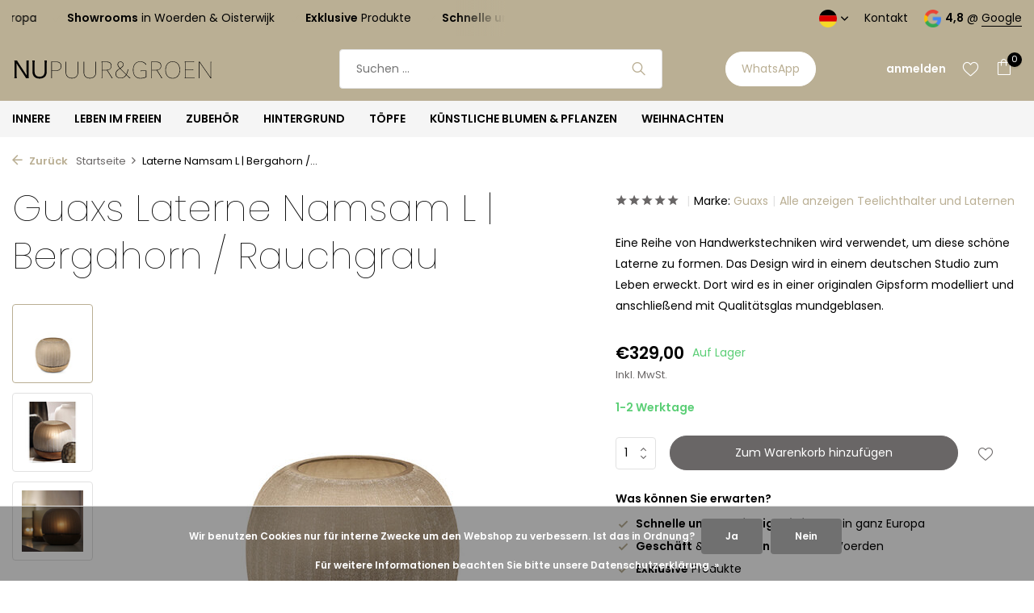

--- FILE ---
content_type: text/html;charset=utf-8
request_url: https://www.nupuurengroen.nl/de/laterne-namsam-l-bergahorn-rauchgrau.html
body_size: 16417
content:
<!DOCTYPE html>
<html lang="de">
  <head>
        <meta charset="utf-8"/>
<!-- [START] 'blocks/head.rain' -->
<!--

  (c) 2008-2026 Lightspeed Netherlands B.V.
  http://www.lightspeedhq.com
  Generated: 18-01-2026 @ 10:43:19

-->
<link rel="canonical" href="https://www.nupuurengroen.nl/de/laterne-namsam-l-bergahorn-rauchgrau.html"/>
<link rel="alternate" href="https://www.nupuurengroen.nl/de/index.rss" type="application/rss+xml" title="Neue Produkte"/>
<link href="https://cdn.webshopapp.com/assets/cookielaw.css?2025-02-20" rel="stylesheet" type="text/css"/>
<meta name="robots" content="noodp,noydir"/>
<meta name="google-site-verification" content="xDLqcpSnw6Ft8TuGopepqUm9tpz3y7XamruW8-Enqws"/>
<meta property="og:url" content="https://www.nupuurengroen.nl/de/laterne-namsam-l-bergahorn-rauchgrau.html?source=facebook"/>
<meta property="og:site_name" content="NU PUUR &amp; GROEN B.V."/>
<meta property="og:title" content="Laterne Namsam L | Bergahorn/Rauchgrau"/>
<meta property="og:description" content="Eine Reihe von Handwerkstechniken wird verwendet, um diese schöne Laterne zu formen. Das Design wird in einem deutschen Studio zum Leben erweckt. Dort wird e..."/>
<meta property="og:image" content="https://cdn.webshopapp.com/shops/64323/files/377693202/guaxs-laterne-namsam-l-bergahorn-rauchgrau.jpg"/>
<script>
(function(w,d,s,l,i){w[l]=w[l]||[];w[l].push({'gtm.start':
new Date().getTime(),event:'gtm.js'});var f=d.getElementsByTagName(s)[0],
j=d.createElement(s),dl=l!='dataLayer'?'&l='+l:'';j.async=true;j.src=
'https://www.googletagmanager.com/gtm.js?id='+i+dl;f.parentNode.insertBefore(j,f);
})(window,document,'script','dataLayer','GTM-5LKG6PG');
</script>
<script>
<meta name="facebook-domain-verification" content="r6hudu2qrs5pfpxlhcwf0qjar1vxdi" />

</script>
<script>
<!-- Google tag (gtag.js) - Google Analytics -->
<script async src="https://www.googletagmanager.com/gtag/js?id=UA-60939886-1">
</script>
<script>
    window.dataLayer = window.dataLayer || [];
    function gtag(){dataLayer.push(arguments);}
    gtag('js', new Date());

    gtag('config', 'UA-60939886-1');
</script>
</script>
<script src="https://app.dmws.plus/shop-assets/64323/dmws-plus-loader.js?id=ecde3fa812f277236017b7305c390571"></script>
<!--[if lt IE 9]>
<script src="https://cdn.webshopapp.com/assets/html5shiv.js?2025-02-20"></script>
<![endif]-->
<!-- [END] 'blocks/head.rain' -->
    <title>Laterne Namsam L | Bergahorn/Rauchgrau - NU PUUR &amp; GROEN B.V.</title>
    <meta name="description" content="Eine Reihe von Handwerkstechniken wird verwendet, um diese schöne Laterne zu formen. Das Design wird in einem deutschen Studio zum Leben erweckt. Dort wird e..." />
    <meta name="keywords" content="Guaxs, Laterne, Namsam, L, |, Bergahorn, /, Rauchgrau" />
    <meta http-equiv="X-UA-Compatible" content="IE=edge">
    <meta name="viewport" content="width=device-width, initial-scale=1.0, maximum-scale=5.0, user-scalable=no">
    <meta name="apple-mobile-web-app-capable" content="yes">
    <meta name="apple-mobile-web-app-status-bar-style" content="black">

    <link rel="shortcut icon" href="https://cdn.webshopapp.com/shops/64323/themes/182377/v/1967904/assets/favicon.ico?20230724134728" type="image/x-icon" />
    <link rel="preconnect" href="https://fonts.gstatic.com" />
    <link rel="dns-prefetch" href="https://fonts.gstatic.com">
    <link rel="preconnect" href="https://fonts.googleapis.com">
		<link rel="dns-prefetch" href="https://fonts.googleapis.com">
		<link rel="preconnect" href="https://ajax.googleapis.com">
		<link rel="dns-prefetch" href="https://ajax.googleapis.com">
		<link rel="preconnect" href="https://cdn.webshopapp.com/">
		<link rel="dns-prefetch" href="https://cdn.webshopapp.com/">
    
                        <link rel="preload" href="https://fonts.googleapis.com/css2?family=Poppins:wght@300;400;600&family=Poppins:wght@100;300&display=swap" as="style" />
    <link rel="preload" href="https://cdn.webshopapp.com/shops/64323/themes/182377/assets/bootstrap-min.css?20260110130148" as="style" />
    <link rel="preload" href="https://cdn.webshopapp.com/shops/64323/themes/182377/assets/owl-carousel-min.css?20260110130148" as="style" />
    <link rel="preload" href="https://cdn.jsdelivr.net/npm/@fancyapps/ui/dist/fancybox.css" as="style" />
    <link rel="preload" href="https://cdn.webshopapp.com/assets/gui-2-0.css?2025-02-20" as="style" />
    <link rel="preload" href="https://cdn.webshopapp.com/assets/gui-responsive-2-0.css?2025-02-20" as="style" />
        	<link rel="preload" href="https://cdn.webshopapp.com/shops/64323/themes/182377/assets/icomoon-light.ttf?20260110130148" as="font" crossorigin>
        <link rel="preload" href="https://cdn.webshopapp.com/shops/64323/themes/182377/assets/style.css?20260110130148" as="style" />
    <link rel="preload" href="https://cdn.webshopapp.com/shops/64323/themes/182377/assets/custom.css?20260110130148" as="style" />
    
    <script src="https://cdn.webshopapp.com/assets/jquery-1-9-1.js?2025-02-20"></script>
            <link rel="preload" href="https://cdn.webshopapp.com/shops/64323/themes/182377/assets/bootstrap-min.js?20260110130148" as="script">
    <link rel="preload" href="https://cdn.webshopapp.com/assets/gui.js?2025-02-20" as="script">
    <link rel="preload" href="https://cdn.webshopapp.com/assets/gui-responsive-2-0.js?2025-02-20" as="script">
    <link rel="preload" href="https://cdn.webshopapp.com/shops/64323/themes/182377/assets/scripts.js?20260110130148" as="script">
    <link rel="preload" href="https://cdn.webshopapp.com/shops/64323/themes/182377/assets/global.js?20260110130148" as="script">
    
    <meta property="og:title" content="Laterne Namsam L | Bergahorn/Rauchgrau">
<meta property="og:type" content="website"> 
<meta property="og:site_name" content="NU PUUR &amp; GROEN B.V.">
<meta property="og:url" content="https://www.nupuurengroen.nl/">
<meta property="og:image" content="https://cdn.webshopapp.com/shops/64323/files/377693202/1000x1000x2/guaxs-laterne-namsam-l-bergahorn-rauchgrau.jpg">
<meta name="twitter:title" content="Laterne Namsam L | Bergahorn/Rauchgrau">
<meta name="twitter:description" content="Eine Reihe von Handwerkstechniken wird verwendet, um diese schöne Laterne zu formen. Das Design wird in einem deutschen Studio zum Leben erweckt. Dort wird e...">
<meta name="twitter:site" content="NU PUUR &amp; GROEN B.V.">
<meta name="twitter:card" content="https://cdn.webshopapp.com/shops/64323/themes/182377/assets/logo.png?20260110130148">
<meta name="twitter:image" content="https://cdn.webshopapp.com/shops/64323/themes/182377/assets/share-image.jpg?20260110130148">
<script type="application/ld+json">
  [
        {
      "@context": "https://schema.org/",
      "@type": "BreadcrumbList",
      "itemListElement":
      [
        {
          "@type": "ListItem",
          "position": 1,
          "item": {
            "@id": "https://www.nupuurengroen.nl/de/",
            "name": "Home"
          }
        },
                {
          "@type": "ListItem",
          "position": 2,
          "item":	{
            "@id": "https://www.nupuurengroen.nl/de/laterne-namsam-l-bergahorn-rauchgrau.html",
            "name": "Laterne Namsam L | Bergahorn / Rauchgrau"
          }
        }              ]
    },
            {
      "@context": "https://schema.org/",
      "@type": "Product", 
      "name": "Guaxs Laterne Namsam L | Bergahorn / Rauchgrau",
      "url": "https://www.nupuurengroen.nl/de/laterne-namsam-l-bergahorn-rauchgrau.html",
      "productID": "75567143",
            "brand": {
        "@type": "Brand",
        "name": "Guaxs"
      },
            "description": "Eine Reihe von Handwerkstechniken wird verwendet, um diese schöne Laterne zu formen. Das Design wird in einem deutschen Studio zum Leben erweckt. Dort wird es in einer originalen Gipsform modelliert und anschließend mit Qualitätsglas mundgeblasen.",      "image": [
            "https://cdn.webshopapp.com/shops/64323/files/377693202/1500x1500x2/guaxs-laterne-namsam-l-bergahorn-rauchgrau.jpg",            "https://cdn.webshopapp.com/shops/64323/files/377693202/1500x1500x2/guaxs-laterne-namsam-l-bergahorn-rauchgrau.jpg",            "https://cdn.webshopapp.com/shops/64323/files/377693202/1500x1500x2/guaxs-laterne-namsam-l-bergahorn-rauchgrau.jpg"            ],
                        "offers": {
        "@type": "Offer",
        "price": "329.00",
        "url": "https://www.nupuurengroen.nl/de/laterne-namsam-l-bergahorn-rauchgrau.html",
        "priceValidUntil": "2027-01-18",
        "priceCurrency": "EUR",
                "availability": "https://schema.org/InStock",
        "inventoryLevel": "2"
              }
          },
        {
      "@context": "https://schema.org/",
      "@type": "Organization",
      "url": "https://www.nupuurengroen.nl/",
      "name": "NU PUUR &amp; GROEN B.V.",
      "legalName": "NU PUUR &amp; GROEN B.V.",
      "description": "Eine Reihe von Handwerkstechniken wird verwendet, um diese schöne Laterne zu formen. Das Design wird in einem deutschen Studio zum Leben erweckt. Dort wird e...",
      "logo": "https://cdn.webshopapp.com/shops/64323/themes/182377/assets/logo.png?20260110130148",
      "image": "https://cdn.webshopapp.com/shops/64323/themes/182377/assets/share-image.jpg?20260110130148",
      "contactPoint": {
        "@type": "ContactPoint",
        "contactType": "Customer service",
        "telephone": ""
      },
      "address": {
        "@type": "PostalAddress",
        "streetAddress": "",
        "addressLocality": "",
        "postalCode": "",
        "addressCountry": "DE"
      }
          },
    { 
      "@context": "https://schema.org/", 
      "@type": "WebSite", 
      "url": "https://www.nupuurengroen.nl/", 
      "name": "NU PUUR &amp; GROEN B.V.",
      "description": "Eine Reihe von Handwerkstechniken wird verwendet, um diese schöne Laterne zu formen. Das Design wird in einem deutschen Studio zum Leben erweckt. Dort wird e...",
      "author": [
        {
          "@type": "Organization",
          "url": "https://www.dmws.nl/",
          "name": "DMWS BV",
          "address": {
            "@type": "PostalAddress",
            "streetAddress": "Wilhelmina plein 25",
            "addressLocality": "Eindhoven",
            "addressRegion": "NB",
            "postalCode": "5611 HG",
            "addressCountry": "NL"
          }
        }
      ]
    }      ]
</script>    
    <link rel="stylesheet" href="https://fonts.googleapis.com/css2?family=Poppins:wght@300;400;600&family=Poppins:wght@100;300&display=swap" type="text/css">
    <link rel="stylesheet" href="https://cdn.webshopapp.com/shops/64323/themes/182377/assets/bootstrap-min.css?20260110130148" type="text/css">
    <link rel="stylesheet" href="https://cdn.webshopapp.com/shops/64323/themes/182377/assets/owl-carousel-min.css?20260110130148" type="text/css">
    <link rel="stylesheet" href="https://cdn.jsdelivr.net/npm/@fancyapps/ui/dist/fancybox.css" type="text/css">
    <link rel="stylesheet" href="https://cdn.webshopapp.com/assets/gui-2-0.css?2025-02-20" type="text/css">
    <link rel="stylesheet" href="https://cdn.webshopapp.com/assets/gui-responsive-2-0.css?2025-02-20" type="text/css">
    <link rel="stylesheet" href="https://cdn.webshopapp.com/shops/64323/themes/182377/assets/style.css?20260110130148" type="text/css">
    <link rel="stylesheet" href="https://cdn.webshopapp.com/shops/64323/themes/182377/assets/custom.css?20260110130148" type="text/css">
    
    		<style>
      p.shipping {display:none!important;}
      .d-flex.align-items-center.justify-content-between.shippingcart {display:none!important;}
    </style>
		    
  </head>
  <body>
    <aside id="cart" class="sidebar d-flex cart palette-bg-light"><div class="heading d-none d-sm-block"><i class="icon-x close"></i><h3>Mein Warenkorb</h3></div><div class="heading d-sm-none palette-bg-light mobile"><i class="icon-x close"></i><h3>Mein Warenkorb</h3></div><div class="filledCart d-none"><ul class="list-cart list-inline mb-0 scrollbar"></ul><div class="totals-wrap"><p data-cart="total">Gesamt (<span class="length">0</span>) Produkte<span class="amount">€0,00</span></p><p data-cart="shipping" class="shipping d-none">Versandkosten<span class="positive"><b>Gratis</b></span></p><p class="free-shipping">Bestellen sie für <b class="amount">€150,00</b> und Ihre Bestellung wird sein <b class="positive">Versandkostenfrei </b> gesendet!</p><p class="total" data-cart="grand-total"><b>Insgesamt</b><span class="grey">Inkl. MwSt.</span><span><b>€0,00</b></span></p></div><div class="continue d-flex align-items-center"><a href="https://www.nupuurengroen.nl/de/cart/" class="button solid cta">Ja, das möchte ich bestellen</a></div></div><p class="emptyCart align-items-center">Keine Artikel in Ihrem Warenkorb...</p><div class="bottom d-none d-sm-block"><div class="payments d-flex justify-content-center flex-wrap dmws-payments"><div class="d-flex align-items-center justify-content-center"><img class="lazy" src="https://cdn.webshopapp.com/shops/64323/themes/182377/assets/lazy-preload.jpg?20260110130148" data-src="https://cdn.webshopapp.com/assets/icon-payment-mastercard.png?2025-02-20" alt="MasterCard" height="16" width="37" /></div><div class="d-flex align-items-center justify-content-center"><img class="lazy" src="https://cdn.webshopapp.com/shops/64323/themes/182377/assets/lazy-preload.jpg?20260110130148" data-src="https://cdn.webshopapp.com/assets/icon-payment-visa.png?2025-02-20" alt="Visa" height="16" width="37" /></div><div class="d-flex align-items-center justify-content-center"><img class="lazy" src="https://cdn.webshopapp.com/shops/64323/themes/182377/assets/lazy-preload.jpg?20260110130148" data-src="https://cdn.webshopapp.com/assets/icon-payment-americanexpress.png?2025-02-20" alt="American Express" height="16" width="37" /></div><div class="d-flex align-items-center justify-content-center"><img class="lazy" src="https://cdn.webshopapp.com/shops/64323/themes/182377/assets/lazy-preload.jpg?20260110130148" data-src="https://cdn.webshopapp.com/assets/icon-payment-maestro.png?2025-02-20" alt="Maestro" height="16" width="37" /></div><div class="d-flex align-items-center justify-content-center"><img class="lazy" src="https://cdn.webshopapp.com/shops/64323/themes/182377/assets/lazy-preload.jpg?20260110130148" data-src="https://cdn.webshopapp.com/assets/icon-payment-pin.png?2025-02-20" alt="Pin" height="16" width="37" /></div><div class="d-flex align-items-center justify-content-center"><img class="lazy" src="https://cdn.webshopapp.com/shops/64323/themes/182377/assets/lazy-preload.jpg?20260110130148" data-src="https://cdn.webshopapp.com/assets/icon-payment-cash.png?2025-02-20" alt="Cash" height="16" width="37" /></div><div class="d-flex align-items-center justify-content-center"><img class="lazy" src="https://cdn.webshopapp.com/shops/64323/themes/182377/assets/lazy-preload.jpg?20260110130148" data-src="https://cdn.webshopapp.com/assets/icon-payment-ideal.png?2025-02-20" alt="iDEAL" height="16" width="37" /></div><div class="d-flex align-items-center justify-content-center"><img class="lazy" src="https://cdn.webshopapp.com/shops/64323/themes/182377/assets/lazy-preload.jpg?20260110130148" data-src="https://cdn.webshopapp.com/assets/icon-payment-paypal.png?2025-02-20" alt="PayPal" height="16" width="37" /></div><div class="d-flex align-items-center justify-content-center"><img class="lazy" src="https://cdn.webshopapp.com/shops/64323/themes/182377/assets/lazy-preload.jpg?20260110130148" data-src="https://cdn.webshopapp.com/assets/icon-payment-banktransfer.png?2025-02-20" alt="Bank transfer" height="16" width="37" /></div><div class="d-flex align-items-center justify-content-center"><img class="lazy" src="https://cdn.webshopapp.com/shops/64323/themes/182377/assets/lazy-preload.jpg?20260110130148" data-src="https://cdn.webshopapp.com/assets/icon-payment-mistercash.png?2025-02-20" alt="Bancontact" height="16" width="37" /></div><div class="d-flex align-items-center justify-content-center"><img class="lazy" src="https://cdn.webshopapp.com/shops/64323/themes/182377/assets/lazy-preload.jpg?20260110130148" data-src="https://cdn.webshopapp.com/assets/icon-payment-belfius.png?2025-02-20" alt="Belfius" height="16" width="37" /></div><div class="d-flex align-items-center justify-content-center"><img class="lazy" src="https://cdn.webshopapp.com/shops/64323/themes/182377/assets/lazy-preload.jpg?20260110130148" data-src="https://cdn.webshopapp.com/assets/icon-payment-kbc.png?2025-02-20" alt="KBC" height="16" width="37" /></div><div class="d-flex align-items-center justify-content-center"><img class="lazy" src="https://cdn.webshopapp.com/shops/64323/themes/182377/assets/lazy-preload.jpg?20260110130148" data-src="https://cdn.webshopapp.com/assets/icon-payment-giropay.png?2025-02-20" alt="Giropay" height="16" width="37" /></div><div class="d-flex align-items-center justify-content-center"><img class="lazy" src="https://cdn.webshopapp.com/shops/64323/themes/182377/assets/lazy-preload.jpg?20260110130148" data-src="https://cdn.webshopapp.com/assets/icon-payment-klarnapaylater.png?2025-02-20" alt="Klarna." height="16" width="37" /></div></div></div></aside><aside id="sidereview" class="sidebar d-flex palette-bg-white"><div class="heading d-none d-sm-block"><i class="icon-x close"></i><h3>Schreibe deine eigene Bewertung für Laterne Namsam L | Bergahorn / Rauchgrau</h3></div><div class="heading d-sm-none palette-bg-white"><i class="icon-x close"></i><h3>Schreibe deine eigene Bewertung für Laterne Namsam L | Bergahorn / Rauchgrau</h3></div><form action="https://www.nupuurengroen.nl/de/account/reviewPost/75567143/" method="post" id="form-review"><input type="hidden" name="key" value="f69a9c9536b61db9a5f91b4434761c55"><label for="review-form-score">Hoeveel sterren geef je dit product</label><div class="d-flex align-items-center stars-wrap"><div class="d-flex align-items-center stars"><i class="icon-star active" data-stars="1"></i><i class="icon-star active" data-stars="2"></i><i class="icon-star active" data-stars="3"></i><i class="icon-star active" data-stars="4"></i><i class="icon-star active" data-stars="5"></i></div><span data-message="1" style="display: none;">1 ster maar? </span><span data-message="2" style="display: none;">Oei! 2 sterren</span><span data-message="3" style="display: none;">3 sterren, mooi! </span><span data-message="4" style="display: none;">Perfect, je geeft 4 sterren </span><span data-message="5">Fantastisch, 5 sterren. Bedankt! </span></div><select id="review-form-score" name="score"><option value="1">1 Stern</option><option value="2">2 Stern (e)</option><option value="3">3 Stern (e)</option><option value="4">4 Stern (e)</option><option value="5" selected="selected">5 Stern (e)</option></select><div><label for="review-form-name">Name *</label><input id="review-form-name" type="text" name="name" value="" required placeholder="Name"></div><div><label for="review-form-email">E-Mail * <span>Ihre E-Mail-Adresse wird nicht veröffentlicht.</span></label><input id="review-form-email" type="text" name="email" value="" required placeholder="E-Mail"></div><div><label for="review-form-review">Nachricht *</label><textarea id="review-form-review" class="" name="review" required placeholder="Bewerten"></textarea></div><button type="submit" class="button">Senden</button></form></aside><header id="variant-1" class="d-none d-md-block sticky"><div class="topbar palette-bg-accent-dark"><div class="container"><div class="row align-items-center justify-content-between"><div class="col-6 col-lg-5 col-xl-6"><div class="usp" data-total="3"><div class="list"><div class="item"><i class="icon-check"></i><b>Schnelle und sorgfältige Lieferung</b> in ganz Europa</div><div class="item"><i class="icon-check"></i><b>Showrooms</b> in Woerden & Oisterwijk</div><div class="item"><i class="icon-check"></i><b>Exklusive</b> Produkte</div></div></div></div><div class="col-6 col-lg-7 col-xl-6 d-flex justify-content-end right"><div class="d-none d-md-block drop-down languages"><div class="current"><img class="lazy" src="https://cdn.webshopapp.com/shops/64323/themes/182377/assets/lazy-preload.jpg?20260110130148" data-src="https://cdn.webshopapp.com/shops/64323/themes/182377/assets/flag-de.svg?20260110130148" alt="Deutsch" width="22" height="22"><i class="icon-chevron-down"></i></div><div class="drop shadow"><a title="Nederlands" lang="nl" href="https://www.nupuurengroen.nl/nl/go/product/75567143" class="d-flex nf"><img class="lazy" src="https://cdn.webshopapp.com/shops/64323/themes/182377/assets/lazy-preload.jpg?20260110130148" data-src="https://cdn.webshopapp.com/shops/64323/themes/182377/assets/flag-nl.svg?20260110130148" alt="Nederlands" width="18" height="18"><span>Nederlands</span></a><a title="Deutsch" lang="de" href="https://www.nupuurengroen.nl/de/go/product/75567143" class="d-flex nf"><img class="lazy" src="https://cdn.webshopapp.com/shops/64323/themes/182377/assets/lazy-preload.jpg?20260110130148" data-src="https://cdn.webshopapp.com/shops/64323/themes/182377/assets/flag-de.svg?20260110130148" alt="Deutsch" width="18" height="18"><span>Deutsch</span></a><a title="English" lang="en" href="https://www.nupuurengroen.nl/en/go/product/75567143" class="d-flex nf"><img class="lazy" src="https://cdn.webshopapp.com/shops/64323/themes/182377/assets/lazy-preload.jpg?20260110130148" data-src="https://cdn.webshopapp.com/shops/64323/themes/182377/assets/flag-en.svg?20260110130148" alt="English" width="18" height="18"><span>English</span></a><a title="Français" lang="fr" href="https://www.nupuurengroen.nl/fr/go/product/75567143" class="d-flex nf"><img class="lazy" src="https://cdn.webshopapp.com/shops/64323/themes/182377/assets/lazy-preload.jpg?20260110130148" data-src="https://cdn.webshopapp.com/shops/64323/themes/182377/assets/flag-fr.svg?20260110130148" alt="Français" width="18" height="18"><span>Français</span></a><a title="Español" lang="es" href="https://www.nupuurengroen.nl/es/go/product/75567143" class="d-flex nf"><img class="lazy" src="https://cdn.webshopapp.com/shops/64323/themes/182377/assets/lazy-preload.jpg?20260110130148" data-src="https://cdn.webshopapp.com/shops/64323/themes/182377/assets/flag-es.svg?20260110130148" alt="Español" width="18" height="18"><span>Español</span></a><a title="Italiano" lang="it" href="https://www.nupuurengroen.nl/it/go/product/75567143" class="d-flex nf"><img class="lazy" src="https://cdn.webshopapp.com/shops/64323/themes/182377/assets/lazy-preload.jpg?20260110130148" data-src="https://cdn.webshopapp.com/shops/64323/themes/182377/assets/flag-it.svg?20260110130148" alt="Italiano" width="18" height="18"><span>Italiano</span></a><a title="Norsk" lang="no" href="https://www.nupuurengroen.nl/no/go/product/75567143" class="d-flex nf"><img class="lazy" src="https://cdn.webshopapp.com/shops/64323/themes/182377/assets/lazy-preload.jpg?20260110130148" data-src="https://cdn.webshopapp.com/shops/64323/themes/182377/assets/flag-no.svg?20260110130148" alt="Norsk" width="18" height="18"><span>Norsk</span></a></div></div><div><a href="/service">Kontakt</a></div><div class="review-widget"><img class="lazy" src="https://cdn.webshopapp.com/shops/64323/themes/182377/assets/lazy-preload.jpg?20260110130148" data-src="https://cdn.webshopapp.com/shops/64323/themes/182377/assets/review-widget.png?20260110130131" alt="Review Logo" height="22" width="22" /><b>4,8</b><span class="d-none d-lg-inline"> @ <a href="https://shorturl.at/celtO" target="_blank">Google</a></span></div></div></div></div></div><div class="sticky"><div class="overlay palette-bg-light"></div><div class="mainbar palette-bg-accent-light"><div class="container"><div class="row align-items-center justify-content-between"><div class="col-12 d-flex align-items-center justify-content-between"><a href="https://www.nupuurengroen.nl/de/" title="NU PUUR &amp; GROEN B.V." class="logo nf"><img src="https://cdn.webshopapp.com/shops/352104/files/434793272/nupuur-groen-logo-2023-los.svg" alt="NU PUUR &amp; GROEN B.V." width="250" height="300" /></a><ul class="d-none d-md-block list-inline mb-0 navigation"></ul><form action="https://www.nupuurengroen.nl/de/search/" method="get" role="search" class="formSearch search-form default"><input type="text" name="q" autocomplete="off" value="" aria-label="Suchen" placeholder="Suchen ..." /><i class="icon-x"></i><button type="submit" class="search-btn" title="Suchen"><i class="icon-search"></i></button><div class="search-results palette-bg-light"><div class="heading">Suchergebnisse für '<span></span>'</div><ul class="list-inline list-results"></ul><ul class="list-inline list-products"></ul><a href="#" class="all">Alle Ergebnisse anzeigen</a></div></form><a href="https://wa.me/31642455007" class="button">WhatsApp </a><div class="wrap-cart d-flex align-items-center"><div class="drop-down with-overlay account login"><div class="current"><a href="https://www.nupuurengroen.nl/de/account/login/" aria-label="Mein Konto" class="nf"><span class="d-lg-none"><i class="icon-account"></i></span><span class="d-none d-lg-block">anmelden</span></a></div><div class="drop shadow d-none d-md-block"><ul class="list-inline mb-0"><li><i class="icon-check"></i> Merken Sie sich Ihre Daten</li><li><i class="icon-check"></i> Speichern Sie mehrere Adressen</li><li><i class="icon-check"></i> Sehen Sie sich Ihre Bestellungen an</li></ul><div class="d-flex align-items-center justify-content-between"><a href="https://www.nupuurengroen.nl/de/account/login/" class="button">anmelden</a><span>Neu? <a href="https://www.nupuurengroen.nl/de/account/register/">Benutzerkonto anlegen</a></span></div></div></div><div class="drop-down with-overlay account wishlist"><div class="current"><a href="https://www.nupuurengroen.nl/de/account/login/" aria-label="Wunschzettel" class="nf"><span class="fs0">Wunschzettel</span><i class="icon-wishlist"></i></a></div><div class="drop shadow d-none d-md-block"><h4>Keine Produkte auf dem Wunschzettel...</h4><p>Melden Sie sich an und fügen Sie Produkte hinzu, indem Sie auf das Symbol <i class="icon-wishlist"></i> klicken.</p><div class="d-flex align-items-center justify-content-between"><a href="https://www.nupuurengroen.nl/de/account/login/" class="button">anmelden</a><span>Neu? <a href="https://www.nupuurengroen.nl/de/account/register/">Benutzerkonto anlegen</a></span></div></div></div><a href="https://www.nupuurengroen.nl/de/cart/" class="pos-r cart nf"><i class="icon-bag"></i><span class="count">0</span></a></div></div></div></div></div><div class="menubar palette-bg-light"><div class="container"><div class="row"><div class="col-12"><div class="menu d-none d-md-flex align-items-center default default mega "><ul class="list-inline mb-0"><li class="list-inline-item has-sub"><a href="https://www.nupuurengroen.nl/de/innere/">INNERE</a><ul class="sub palette-bg-light"><li class=""><a href="https://www.nupuurengroen.nl/de/innere/stuehle-8999776/">Stühle</a></li><li class=""><a href="https://www.nupuurengroen.nl/de/innere/sessel/">Sessel</a></li><li class=""><a href="https://www.nupuurengroen.nl/de/innere/banken/">Banken</a></li><li class=""><a href="https://www.nupuurengroen.nl/de/innere/esstische/">Esstische</a></li><li class=""><a href="https://www.nupuurengroen.nl/de/innere/hocker-7145426/">Hocker</a></li><li class=""><a href="https://www.nupuurengroen.nl/de/innere/bohnen-saecke/">Bohnen Säcke</a></li><li class=""><a href="https://www.nupuurengroen.nl/de/innere/kaffeetisch/">Kaffeetisch</a></li><li class=""><a href="https://www.nupuurengroen.nl/de/innere/seitentische/">Seitentische</a></li><li class=""><a href="https://www.nupuurengroen.nl/de/innere/konsole/">Konsole</a></li><li class="has-children"><a href="https://www.nupuurengroen.nl/de/innere/schraenke/">Schränke</a><ul class="subsub palette-bg-light"><li><a href="https://www.nupuurengroen.nl/de/innere/schraenke/wandschraenke/">Wandschränke</a></li></ul></li><li class="has-children"><a href="https://www.nupuurengroen.nl/de/innere/erleichterung/">Erleichterung</a><ul class="subsub palette-bg-light"><li><a href="https://www.nupuurengroen.nl/de/innere/erleichterung/pendelleuchten/">Pendelleuchten</a></li><li><a href="https://www.nupuurengroen.nl/de/innere/erleichterung/stehlampen/">Stehlampen</a></li><li><a href="https://www.nupuurengroen.nl/de/innere/erleichterung/tischlampen/">Tischlampen</a></li></ul></li></ul></li><li class="list-inline-item has-sub"><a href="https://www.nupuurengroen.nl/de/leben-im-freien/">LEBEN IM FREIEN</a><ul class="sub palette-bg-light"><li class=""><a href="https://www.nupuurengroen.nl/de/leben-im-freien/alle-ansehen/">Alle ansehen</a></li><li class=""><a href="https://www.nupuurengroen.nl/de/leben-im-freien/stuehle/">Stühle</a></li><li class=""><a href="https://www.nupuurengroen.nl/de/leben-im-freien/sessel/">Sessel</a></li><li class=""><a href="https://www.nupuurengroen.nl/de/leben-im-freien/barhocker/">Barhocker</a></li><li class=""><a href="https://www.nupuurengroen.nl/de/leben-im-freien/banken/">Banken</a></li><li class=""><a href="https://www.nupuurengroen.nl/de/leben-im-freien/hocker-12878616/">Hocker</a></li><li class=""><a href="https://www.nupuurengroen.nl/de/leben-im-freien/tische/">Tische</a></li><li class=""><a href="https://www.nupuurengroen.nl/de/leben-im-freien/stehtische/">Stehtische</a></li><li class=""><a href="https://www.nupuurengroen.nl/de/leben-im-freien/couchtische/">Couchtische</a></li><li class=""><a href="https://www.nupuurengroen.nl/de/leben-im-freien/loungesofas-und-couches/">Loungesofas und Couches </a></li><li class=""><a href="https://www.nupuurengroen.nl/de/leben-im-freien/sonnenliegen/">Sonnenliegen</a></li><li class=""><a href="https://www.nupuurengroen.nl/de/leben-im-freien/sonnenschirme/">Sonnenschirme</a></li><li class=""><a href="https://www.nupuurengroen.nl/de/leben-im-freien/hocker/">Hocker</a></li><li class=""><a href="https://www.nupuurengroen.nl/de/leben-im-freien/kissen/">Kissen</a></li><li class=""><a href="https://www.nupuurengroen.nl/de/leben-im-freien/outdoor-kerzen/">Outdoor-Kerzen</a></li><li class=""><a href="https://www.nupuurengroen.nl/de/leben-im-freien/zubehoer/">Zubehör</a></li><li class=""><a href="https://www.nupuurengroen.nl/de/leben-im-freien/wartung/">Wartung</a></li></ul></li><li class="list-inline-item has-sub"><a href="https://www.nupuurengroen.nl/de/zubehoer/">ZUBEHÖR</a><ul class="sub palette-bg-light"><li class=""><a href="https://www.nupuurengroen.nl/de/zubehoer/vasen/">Vasen</a></li><li class=""><a href="https://www.nupuurengroen.nl/de/zubehoer/outdoor-kerzen/">Outdoor-Kerzen</a></li><li class=""><a href="https://www.nupuurengroen.nl/de/zubehoer/duftkerzen/">Duftkerzen</a></li><li class=""><a href="https://www.nupuurengroen.nl/de/zubehoer/innenparfuem/">Innenparfüm</a></li><li class=""><a href="https://www.nupuurengroen.nl/de/zubehoer/kissen/">Dekorative Kissen</a></li><li class=""><a href="https://www.nupuurengroen.nl/de/zubehoer/plaids/">Plaids</a></li><li class=""><a href="https://www.nupuurengroen.nl/de/zubehoer/teppiche/">Teppiche</a></li><li class=""><a href="https://www.nupuurengroen.nl/de/zubehoer/dekoration/">Dekoration</a></li><li class=""><a href="https://www.nupuurengroen.nl/de/zubehoer/schuesseln/">Schüsseln</a></li><li class=""><a href="https://www.nupuurengroen.nl/de/"></a></li><li class=""><a href="https://www.nupuurengroen.nl/de/zubehoer/teelichthalter-und-laternen/">Teelichthalter und Laternen</a></li><li class=""><a href="https://www.nupuurengroen.nl/de/zubehoer/koerbe/">Körbe</a></li><li class=""><a href="https://www.nupuurengroen.nl/de/zubehoer/wanddekoration/">Wanddekoration</a></li><li class=""><a href="https://www.nupuurengroen.nl/de/zubehoer/geschirr/">Geschirr</a></li><li class=""><a href="https://www.nupuurengroen.nl/de/zubehoer/handtuecher/">Handtücher</a></li></ul></li><li class="list-inline-item has-sub"><a href="https://www.nupuurengroen.nl/de/hintergrund/">HINTERGRUND</a><ul class="sub palette-bg-light"><li class="has-children"><a href="https://www.nupuurengroen.nl/de/hintergrund/schwarze-edition/">SCHWARZE EDITION</a><ul class="subsub palette-bg-light"><li><a href="https://www.nupuurengroen.nl/de/hintergrund/schwarze-edition/mizumi-wandverkleidungen/">Mizumi-Wandverkleidungen</a></li></ul></li><li class=""><a href="https://www.nupuurengroen.nl/de/hintergrund/dwc/">DWC</a></li><li class="has-children"><a href="https://www.nupuurengroen.nl/de/hintergrund/kirkby-design/">KIRKBY DESIGN</a><ul class="subsub palette-bg-light"><li><a href="https://www.nupuurengroen.nl/de/hintergrund/kirkby-design/tapeten-vol1/">Tapeten Vol.1</a></li></ul></li><li class="has-children"><a href="https://www.nupuurengroen.nl/de/hintergrund/mark-alexander/">MARK ALEXANDER</a><ul class="subsub palette-bg-light"><li><a href="https://www.nupuurengroen.nl/de/hintergrund/mark-alexander/collage/">Collage</a></li><li><a href="https://www.nupuurengroen.nl/de/hintergrund/mark-alexander/gras/">Gras</a></li><li><a href="https://www.nupuurengroen.nl/de/hintergrund/mark-alexander/papiergewebe/">Papiergewebe</a></li></ul></li><li class="has-children"><a href="https://www.nupuurengroen.nl/de/hintergrund/romo/">ROMO</a><ul class="subsub palette-bg-light"><li><a href="https://www.nupuurengroen.nl/de/hintergrund/romo/etsu-wandbekleidungen/">Etsu-Wandbekleidungen</a></li><li><a href="https://www.nupuurengroen.nl/de/hintergrund/romo/picota-wandbekleidungen/">Picota-Wandbekleidungen</a></li></ul></li><li class="has-children"><a href="https://www.nupuurengroen.nl/de/hintergrund/texam-wall-masters/">TEXAM WALL MASTERS</a><ul class="subsub palette-bg-light"><li><a href="https://www.nupuurengroen.nl/de/hintergrund/texam-wall-masters/umgebungs/">Umgebungs</a></li><li><a href="https://www.nupuurengroen.nl/de/hintergrund/texam-wall-masters/kokon/">Kokon</a></li><li><a href="https://www.nupuurengroen.nl/de/hintergrund/texam-wall-masters/duett/">Duett</a></li><li><a href="https://www.nupuurengroen.nl/de/hintergrund/texam-wall-masters/element/">Element</a></li><li><a href="https://www.nupuurengroen.nl/de/hintergrund/texam-wall-masters/online/">Online</a></li><li class="more"><a href="https://www.nupuurengroen.nl/de/hintergrund/texam-wall-masters/">Mehr anzeigen</a></li></ul></li></ul></li><li class="list-inline-item has-sub"><a href="https://www.nupuurengroen.nl/de/toepfe/">TÖPFE</a><ul class="sub palette-bg-light"><li class="has-children"><a href="https://www.nupuurengroen.nl/de/toepfe/terrakotta/">Terrakotta</a><ul class="subsub palette-bg-light"><li><a href="https://www.nupuurengroen.nl/de/toepfe/terrakotta/albi/">ALBI</a></li><li><a href="https://www.nupuurengroen.nl/de/toepfe/terrakotta/alma-naturweiss/">Alma Naturweiß</a></li><li><a href="https://www.nupuurengroen.nl/de/toepfe/terrakotta/atlantis/">ATLANTIS</a></li><li><a href="https://www.nupuurengroen.nl/de/toepfe/terrakotta/atlantis-naturweiss/">Atlantis Naturweiß</a></li><li><a href="https://www.nupuurengroen.nl/de/toepfe/terrakotta/batur/">BATUR</a></li><li class="more"><a href="https://www.nupuurengroen.nl/de/toepfe/terrakotta/">Mehr anzeigen</a></li></ul></li><li class="has-children"><a href="https://www.nupuurengroen.nl/de/toepfe/cortenstahl/">Cortenstahl</a><ul class="subsub palette-bg-light"><li><a href="https://www.nupuurengroen.nl/de/toepfe/cortenstahl/cortina-niedrig/">Cortina Niedrig</a></li><li><a href="https://www.nupuurengroen.nl/de/toepfe/cortenstahl/cortina-hoch/">Cortina hoch</a></li></ul></li><li class=""><a href="https://www.nupuurengroen.nl/de/toepfe/zink/">Zink</a></li><li class=""><a href="https://www.nupuurengroen.nl/de/toepfe/poldr-design/">POLDR-Design</a></li><li class=""><a href="https://www.nupuurengroen.nl/de/toepfe/cuprum-pflanzgefaesse/">Cuprum Pflanzgefäße</a></li></ul></li><li class="list-inline-item has-sub"><a href="https://www.nupuurengroen.nl/de/kuenstliche-blumen-pflanzen/">KÜNSTLICHE BLUMEN &amp; PFLANZEN</a><ul class="sub palette-bg-light"><li class=""><a href="https://www.nupuurengroen.nl/de/kuenstliche-blumen-pflanzen/blumen/">Blumen</a></li><li class=""><a href="https://www.nupuurengroen.nl/de/kuenstliche-blumen-pflanzen/blumenstraeusse/">Blumensträuße</a></li><li class=""><a href="https://www.nupuurengroen.nl/de/kuenstliche-blumen-pflanzen/pflanzen/">Pflanzen</a></li></ul></li><li class="list-inline-item has-sub"><a href="https://www.nupuurengroen.nl/de/weihnachten/">WEIHNACHTEN</a><ul class="sub palette-bg-light"><li class=""><a href="https://www.nupuurengroen.nl/de/weihnachten/kuenstliche-weihnachtsbaeume/">Künstliche Weihnachtsbäume</a></li><li class=""><a href="https://www.nupuurengroen.nl/de/weihnachten/weihnachtsschmuck/">Weihnachtsschmuck</a></li></ul></li></ul></div></div></div></div></div></div><div class="spacetop"></div></header><header id="mobile-variant-4" class="d-md-none mobile-header sticky"><div class="overlay palette-bg-light"></div><div class="top shadow palette-bg-light"><div class="container"><div class="row"><div class="col-12 d-flex align-items-center justify-content-between"><div class="d-md-none mobile-menu"><i class="icon-menu"></i><div class="menu-wrapper"><div class="d-flex align-items-center justify-content-between heading palette-bg-light"><span>Menu</span><i class="icon-x"></i></div><ul class="list-inline mb-0 palette-bg-light"><li class="link"><a href="https://wa.me/31642455007">WhatsApp </a></li><li class="categories"><a href="https://www.nupuurengroen.nl/de/catalog/" data-title="kategorien">Kategorien</a><div class="back">Zurück zu <span></span></div><ul><li class="has-sub "><a href="https://www.nupuurengroen.nl/de/innere/" class="nf" data-title="innere">INNERE<i class="icon-chevron-down"></i></a><ul class="sub"><li class=""><a href="https://www.nupuurengroen.nl/de/innere/stuehle-8999776/" data-title="stühle">Stühle</a></li><li class=""><a href="https://www.nupuurengroen.nl/de/innere/sessel/" data-title="sessel">Sessel</a></li><li class=""><a href="https://www.nupuurengroen.nl/de/innere/banken/" data-title="banken">Banken</a></li><li class=""><a href="https://www.nupuurengroen.nl/de/innere/esstische/" data-title="esstische">Esstische</a></li><li class=""><a href="https://www.nupuurengroen.nl/de/innere/hocker-7145426/" data-title="hocker">Hocker</a></li><li class=""><a href="https://www.nupuurengroen.nl/de/innere/bohnen-saecke/" data-title="bohnen säcke">Bohnen Säcke</a></li><li class=""><a href="https://www.nupuurengroen.nl/de/innere/kaffeetisch/" data-title="kaffeetisch">Kaffeetisch</a></li><li class=""><a href="https://www.nupuurengroen.nl/de/innere/seitentische/" data-title="seitentische">Seitentische</a></li><li class=""><a href="https://www.nupuurengroen.nl/de/innere/konsole/" data-title="konsole">Konsole</a></li><li class="has-children"><a href="https://www.nupuurengroen.nl/de/innere/schraenke/" data-title="schränke">Schränke<i class="icon-chevron-down"></i></a><ul class="sub"><li><a href="https://www.nupuurengroen.nl/de/innere/schraenke/wandschraenke/" data-title="wandschränke">Wandschränke</a></li></ul></li><li class="has-children"><a href="https://www.nupuurengroen.nl/de/innere/erleichterung/" data-title="erleichterung">Erleichterung<i class="icon-chevron-down"></i></a><ul class="sub"><li><a href="https://www.nupuurengroen.nl/de/innere/erleichterung/pendelleuchten/" data-title="pendelleuchten">Pendelleuchten</a></li><li><a href="https://www.nupuurengroen.nl/de/innere/erleichterung/stehlampen/" data-title="stehlampen">Stehlampen</a></li><li><a href="https://www.nupuurengroen.nl/de/innere/erleichterung/tischlampen/" data-title="tischlampen">Tischlampen</a></li></ul></li></ul></li><li class="has-sub "><a href="https://www.nupuurengroen.nl/de/leben-im-freien/" class="nf" data-title="leben im freien">LEBEN IM FREIEN<i class="icon-chevron-down"></i></a><ul class="sub"><li class=""><a href="https://www.nupuurengroen.nl/de/leben-im-freien/alle-ansehen/" data-title="alle ansehen">Alle ansehen</a></li><li class=""><a href="https://www.nupuurengroen.nl/de/leben-im-freien/stuehle/" data-title="stühle">Stühle</a></li><li class=""><a href="https://www.nupuurengroen.nl/de/leben-im-freien/sessel/" data-title="sessel">Sessel</a></li><li class=""><a href="https://www.nupuurengroen.nl/de/leben-im-freien/barhocker/" data-title="barhocker">Barhocker</a></li><li class=""><a href="https://www.nupuurengroen.nl/de/leben-im-freien/banken/" data-title="banken">Banken</a></li><li class=""><a href="https://www.nupuurengroen.nl/de/leben-im-freien/hocker-12878616/" data-title="hocker">Hocker</a></li><li class=""><a href="https://www.nupuurengroen.nl/de/leben-im-freien/tische/" data-title="tische">Tische</a></li><li class=""><a href="https://www.nupuurengroen.nl/de/leben-im-freien/stehtische/" data-title="stehtische">Stehtische</a></li><li class=""><a href="https://www.nupuurengroen.nl/de/leben-im-freien/couchtische/" data-title="couchtische">Couchtische</a></li><li class=""><a href="https://www.nupuurengroen.nl/de/leben-im-freien/loungesofas-und-couches/" data-title="loungesofas und couches ">Loungesofas und Couches </a></li><li class=""><a href="https://www.nupuurengroen.nl/de/leben-im-freien/sonnenliegen/" data-title="sonnenliegen">Sonnenliegen</a></li><li class=""><a href="https://www.nupuurengroen.nl/de/leben-im-freien/sonnenschirme/" data-title="sonnenschirme">Sonnenschirme</a></li><li class=""><a href="https://www.nupuurengroen.nl/de/leben-im-freien/hocker/" data-title="hocker">Hocker</a></li><li class=""><a href="https://www.nupuurengroen.nl/de/leben-im-freien/kissen/" data-title="kissen">Kissen</a></li><li class=""><a href="https://www.nupuurengroen.nl/de/leben-im-freien/outdoor-kerzen/" data-title="outdoor-kerzen">Outdoor-Kerzen</a></li><li class=""><a href="https://www.nupuurengroen.nl/de/leben-im-freien/zubehoer/" data-title="zubehör">Zubehör</a></li><li class=""><a href="https://www.nupuurengroen.nl/de/leben-im-freien/wartung/" data-title="wartung">Wartung</a></li></ul></li><li class="has-sub "><a href="https://www.nupuurengroen.nl/de/zubehoer/" class="nf" data-title="zubehör">ZUBEHÖR<i class="icon-chevron-down"></i></a><ul class="sub"><li class=""><a href="https://www.nupuurengroen.nl/de/zubehoer/vasen/" data-title="vasen">Vasen</a></li><li class=""><a href="https://www.nupuurengroen.nl/de/zubehoer/outdoor-kerzen/" data-title="outdoor-kerzen">Outdoor-Kerzen</a></li><li class=""><a href="https://www.nupuurengroen.nl/de/zubehoer/duftkerzen/" data-title="duftkerzen">Duftkerzen</a></li><li class=""><a href="https://www.nupuurengroen.nl/de/zubehoer/innenparfuem/" data-title="innenparfüm">Innenparfüm</a></li><li class=""><a href="https://www.nupuurengroen.nl/de/zubehoer/kissen/" data-title="dekorative kissen">Dekorative Kissen</a></li><li class=""><a href="https://www.nupuurengroen.nl/de/zubehoer/plaids/" data-title="plaids">Plaids</a></li><li class=""><a href="https://www.nupuurengroen.nl/de/zubehoer/teppiche/" data-title="teppiche">Teppiche</a></li><li class=""><a href="https://www.nupuurengroen.nl/de/zubehoer/dekoration/" data-title="dekoration">Dekoration</a></li><li class=""><a href="https://www.nupuurengroen.nl/de/zubehoer/schuesseln/" data-title="schüsseln">Schüsseln</a></li><li class=""><a href="https://www.nupuurengroen.nl/de/" data-title=""></a></li><li class=""><a href="https://www.nupuurengroen.nl/de/zubehoer/teelichthalter-und-laternen/" data-title="teelichthalter und laternen">Teelichthalter und Laternen</a></li><li class=""><a href="https://www.nupuurengroen.nl/de/zubehoer/koerbe/" data-title="körbe">Körbe</a></li><li class=""><a href="https://www.nupuurengroen.nl/de/zubehoer/wanddekoration/" data-title="wanddekoration">Wanddekoration</a></li><li class=""><a href="https://www.nupuurengroen.nl/de/zubehoer/geschirr/" data-title="geschirr">Geschirr</a></li><li class=""><a href="https://www.nupuurengroen.nl/de/zubehoer/handtuecher/" data-title="handtücher">Handtücher</a></li></ul></li><li class="has-sub "><a href="https://www.nupuurengroen.nl/de/hintergrund/" class="nf" data-title="hintergrund">HINTERGRUND<i class="icon-chevron-down"></i></a><ul class="sub"><li class="has-children"><a href="https://www.nupuurengroen.nl/de/hintergrund/schwarze-edition/" data-title="schwarze edition">SCHWARZE EDITION<i class="icon-chevron-down"></i></a><ul class="sub"><li><a href="https://www.nupuurengroen.nl/de/hintergrund/schwarze-edition/mizumi-wandverkleidungen/" data-title="mizumi-wandverkleidungen">Mizumi-Wandverkleidungen</a></li></ul></li><li class=""><a href="https://www.nupuurengroen.nl/de/hintergrund/dwc/" data-title="dwc">DWC</a></li><li class="has-children"><a href="https://www.nupuurengroen.nl/de/hintergrund/kirkby-design/" data-title="kirkby design">KIRKBY DESIGN<i class="icon-chevron-down"></i></a><ul class="sub"><li><a href="https://www.nupuurengroen.nl/de/hintergrund/kirkby-design/tapeten-vol1/" data-title="tapeten vol.1">Tapeten Vol.1</a></li></ul></li><li class="has-children"><a href="https://www.nupuurengroen.nl/de/hintergrund/mark-alexander/" data-title="mark alexander">MARK ALEXANDER<i class="icon-chevron-down"></i></a><ul class="sub"><li><a href="https://www.nupuurengroen.nl/de/hintergrund/mark-alexander/collage/" data-title="collage">Collage</a></li><li><a href="https://www.nupuurengroen.nl/de/hintergrund/mark-alexander/gras/" data-title="gras">Gras</a></li><li><a href="https://www.nupuurengroen.nl/de/hintergrund/mark-alexander/papiergewebe/" data-title="papiergewebe">Papiergewebe</a></li></ul></li><li class="has-children"><a href="https://www.nupuurengroen.nl/de/hintergrund/romo/" data-title="romo">ROMO<i class="icon-chevron-down"></i></a><ul class="sub"><li><a href="https://www.nupuurengroen.nl/de/hintergrund/romo/etsu-wandbekleidungen/" data-title="etsu-wandbekleidungen">Etsu-Wandbekleidungen</a></li><li><a href="https://www.nupuurengroen.nl/de/hintergrund/romo/picota-wandbekleidungen/" data-title="picota-wandbekleidungen">Picota-Wandbekleidungen</a></li></ul></li><li class="has-children"><a href="https://www.nupuurengroen.nl/de/hintergrund/texam-wall-masters/" data-title="texam wall masters">TEXAM WALL MASTERS<i class="icon-chevron-down"></i></a><ul class="sub"><li><a href="https://www.nupuurengroen.nl/de/hintergrund/texam-wall-masters/umgebungs/" data-title="umgebungs">Umgebungs<i class="icon-chevron-down"></i></a><ul class="sub"><li><a href="https://www.nupuurengroen.nl/de/hintergrund/texam-wall-masters/umgebungs/bellen/" data-title="bellen">Bellen</a></li><li><a href="https://www.nupuurengroen.nl/de/hintergrund/texam-wall-masters/umgebungs/hanami/" data-title="hanami">Hanami</a></li><li><a href="https://www.nupuurengroen.nl/de/hintergrund/texam-wall-masters/umgebungs/moire/" data-title="moire">Moire</a></li><li><a href="https://www.nupuurengroen.nl/de/hintergrund/texam-wall-masters/umgebungs/nimm/" data-title="nimm">nimm</a></li></ul></li><li><a href="https://www.nupuurengroen.nl/de/hintergrund/texam-wall-masters/kokon/" data-title="kokon">Kokon<i class="icon-chevron-down"></i></a><ul class="sub"><li><a href="https://www.nupuurengroen.nl/de/hintergrund/texam-wall-masters/kokon/kapok/" data-title="kapok">Kapok</a></li><li><a href="https://www.nupuurengroen.nl/de/hintergrund/texam-wall-masters/kokon/kopron/" data-title="kopron">Kopron</a></li><li><a href="https://www.nupuurengroen.nl/de/hintergrund/texam-wall-masters/kokon/sisal/" data-title="sisal">Sisal</a></li></ul></li><li><a href="https://www.nupuurengroen.nl/de/hintergrund/texam-wall-masters/duett/" data-title="duett">Duett<i class="icon-chevron-down"></i></a><ul class="sub"><li><a href="https://www.nupuurengroen.nl/de/hintergrund/texam-wall-masters/duett/linum/" data-title="linum">Linum</a></li><li><a href="https://www.nupuurengroen.nl/de/hintergrund/texam-wall-masters/duett/ramie/" data-title="ramie">Ramie</a></li></ul></li><li><a href="https://www.nupuurengroen.nl/de/hintergrund/texam-wall-masters/element/" data-title="element">Element<i class="icon-chevron-down"></i></a><ul class="sub"><li><a href="https://www.nupuurengroen.nl/de/hintergrund/texam-wall-masters/element/schachbrett/" data-title="schachbrett">Schachbrett</a></li><li><a href="https://www.nupuurengroen.nl/de/hintergrund/texam-wall-masters/element/leinen/" data-title="leinen">Leinen</a></li><li><a href="https://www.nupuurengroen.nl/de/hintergrund/texam-wall-masters/element/riff-damast/" data-title="riff-damast">Riff-Damast</a></li><li><a href="https://www.nupuurengroen.nl/de/hintergrund/texam-wall-masters/element/samen-des-lebens/" data-title="samen des lebens">Samen des Lebens</a></li><li><a href="https://www.nupuurengroen.nl/de/hintergrund/texam-wall-masters/element/schallwelle/" data-title="schallwelle">Schallwelle</a></li><li><a href="https://www.nupuurengroen.nl/de/hintergrund/texam-wall-masters/element/sonnenblume/" data-title="sonnenblume">Sonnenblume</a></li><li><a href="https://www.nupuurengroen.nl/de/hintergrund/texam-wall-masters/element/wassermuster/" data-title="wassermuster">Wassermuster</a></li></ul></li><li><a href="https://www.nupuurengroen.nl/de/hintergrund/texam-wall-masters/online/" data-title="online">Online<i class="icon-chevron-down"></i></a><ul class="sub"><li><a href="https://www.nupuurengroen.nl/de/hintergrund/texam-wall-masters/online/basalt/" data-title="basalt">Basalt</a></li><li><a href="https://www.nupuurengroen.nl/de/hintergrund/texam-wall-masters/online/flysch/" data-title="flysch">Flysch</a></li><li><a href="https://www.nupuurengroen.nl/de/hintergrund/texam-wall-masters/online/grauen/" data-title="grauen">grauen</a></li><li><a href="https://www.nupuurengroen.nl/de/hintergrund/texam-wall-masters/online/kimberit/" data-title="kimberit">Kimberit</a></li><li><a href="https://www.nupuurengroen.nl/de/hintergrund/texam-wall-masters/online/sandwelle/" data-title="sandwelle">Sandwelle</a></li></ul></li><li><a href="https://www.nupuurengroen.nl/de/hintergrund/texam-wall-masters/organisch/" data-title="organisch">Organisch<i class="icon-chevron-down"></i></a><ul class="sub"><li><a href="https://www.nupuurengroen.nl/de/hintergrund/texam-wall-masters/organisch/einfach-vertikal/" data-title="einfach vertikal">Einfach vertikal</a></li></ul></li><li><a href="https://www.nupuurengroen.nl/de/hintergrund/texam-wall-masters/roh/" data-title="roh">roh<i class="icon-chevron-down"></i></a><ul class="sub"><li><a href="https://www.nupuurengroen.nl/de/hintergrund/texam-wall-masters/roh/hida/" data-title="hida">Hida</a></li><li><a href="https://www.nupuurengroen.nl/de/hintergrund/texam-wall-masters/roh/buckram/" data-title="buckram">Buckram</a></li></ul></li></ul></li></ul></li><li class="has-sub "><a href="https://www.nupuurengroen.nl/de/toepfe/" class="nf" data-title="töpfe">TÖPFE<i class="icon-chevron-down"></i></a><ul class="sub"><li class="has-children"><a href="https://www.nupuurengroen.nl/de/toepfe/terrakotta/" data-title="terrakotta">Terrakotta<i class="icon-chevron-down"></i></a><ul class="sub"><li><a href="https://www.nupuurengroen.nl/de/toepfe/terrakotta/albi/" data-title="albi">ALBI</a></li><li><a href="https://www.nupuurengroen.nl/de/toepfe/terrakotta/alma-naturweiss/" data-title="alma naturweiß">Alma Naturweiß</a></li><li><a href="https://www.nupuurengroen.nl/de/toepfe/terrakotta/atlantis/" data-title="atlantis">ATLANTIS</a></li><li><a href="https://www.nupuurengroen.nl/de/toepfe/terrakotta/atlantis-naturweiss/" data-title="atlantis naturweiß">Atlantis Naturweiß</a></li><li><a href="https://www.nupuurengroen.nl/de/toepfe/terrakotta/batur/" data-title="batur">BATUR</a></li><li><a href="https://www.nupuurengroen.nl/de/toepfe/terrakotta/bilbao-naturweiss/" data-title="bilbao naturweiß">Bilbao Naturweiß</a></li><li><a href="https://www.nupuurengroen.nl/de/toepfe/terrakotta/dala-naturgrau/" data-title="dala naturgrau">Dala Naturgrau</a></li><li><a href="https://www.nupuurengroen.nl/de/toepfe/terrakotta/graz/" data-title="graz">GRAZ</a></li><li><a href="https://www.nupuurengroen.nl/de/toepfe/terrakotta/havanna/" data-title="havanna">HAVANNA</a></li><li><a href="https://www.nupuurengroen.nl/de/toepfe/terrakotta/helsinki/" data-title="helsinki">HELSINKI</a></li><li><a href="https://www.nupuurengroen.nl/de/toepfe/terrakotta/lava/" data-title="lava">LAVA</a></li><li><a href="https://www.nupuurengroen.nl/de/toepfe/terrakotta/london/" data-title="london">LONDON</a></li><li><a href="https://www.nupuurengroen.nl/de/toepfe/terrakotta/luanda-schwarzmetallic/" data-title="luanda schwarzmetallic">Luanda Schwarzmetallic</a></li><li><a href="https://www.nupuurengroen.nl/de/toepfe/terrakotta/melides/" data-title="melides">MELIDES</a></li><li><a href="https://www.nupuurengroen.nl/de/toepfe/terrakotta/nagori/" data-title="nagori">NAGORI</a></li><li><a href="https://www.nupuurengroen.nl/de/toepfe/terrakotta/nowuk/" data-title="nowuk">NOWUK</a></li><li><a href="https://www.nupuurengroen.nl/de/toepfe/terrakotta/paris/" data-title="paris">PARIS</a></li><li><a href="https://www.nupuurengroen.nl/de/toepfe/terrakotta/texel/" data-title="texel">TEXEL</a></li><li><a href="https://www.nupuurengroen.nl/de/toepfe/terrakotta/wien/" data-title="wien">WIEN</a></li></ul></li><li class="has-children"><a href="https://www.nupuurengroen.nl/de/toepfe/cortenstahl/" data-title="cortenstahl">Cortenstahl<i class="icon-chevron-down"></i></a><ul class="sub"><li><a href="https://www.nupuurengroen.nl/de/toepfe/cortenstahl/cortina-niedrig/" data-title="cortina niedrig">Cortina Niedrig</a></li><li><a href="https://www.nupuurengroen.nl/de/toepfe/cortenstahl/cortina-hoch/" data-title="cortina hoch">Cortina hoch</a></li></ul></li><li class=""><a href="https://www.nupuurengroen.nl/de/toepfe/zink/" data-title="zink">Zink</a></li><li class=""><a href="https://www.nupuurengroen.nl/de/toepfe/poldr-design/" data-title="poldr-design">POLDR-Design</a></li><li class=""><a href="https://www.nupuurengroen.nl/de/toepfe/cuprum-pflanzgefaesse/" data-title="cuprum pflanzgefäße">Cuprum Pflanzgefäße</a></li></ul></li><li class="has-sub "><a href="https://www.nupuurengroen.nl/de/kuenstliche-blumen-pflanzen/" class="nf" data-title="künstliche blumen &amp; pflanzen">KÜNSTLICHE BLUMEN &amp; PFLANZEN<i class="icon-chevron-down"></i></a><ul class="sub"><li class=""><a href="https://www.nupuurengroen.nl/de/kuenstliche-blumen-pflanzen/blumen/" data-title="blumen">Blumen</a></li><li class=""><a href="https://www.nupuurengroen.nl/de/kuenstliche-blumen-pflanzen/blumenstraeusse/" data-title="blumensträuße">Blumensträuße</a></li><li class=""><a href="https://www.nupuurengroen.nl/de/kuenstliche-blumen-pflanzen/pflanzen/" data-title="pflanzen">Pflanzen</a></li></ul></li><li class="has-sub "><a href="https://www.nupuurengroen.nl/de/weihnachten/" class="nf" data-title="weihnachten">WEIHNACHTEN<i class="icon-chevron-down"></i></a><ul class="sub"><li class=""><a href="https://www.nupuurengroen.nl/de/weihnachten/kuenstliche-weihnachtsbaeume/" data-title="künstliche weihnachtsbäume">Künstliche Weihnachtsbäume</a></li><li class=""><a href="https://www.nupuurengroen.nl/de/weihnachten/weihnachtsschmuck/" data-title="weihnachtsschmuck">Weihnachtsschmuck</a></li></ul></li></ul></li></ul></div></div><a href="https://www.nupuurengroen.nl/de/" title="NU PUUR &amp; GROEN B.V." class="logo nf"><img src="https://cdn.webshopapp.com/shops/352104/files/434793272/nupuur-groen-logo-2023-los.svg" alt="NU PUUR &amp; GROEN B.V." width="250" height="300" /></a><div class="review-widget"><img class="lazy" src="https://cdn.webshopapp.com/shops/64323/themes/182377/assets/lazy-preload.jpg?20260110130148" data-src="https://cdn.webshopapp.com/shops/64323/themes/182377/assets/review-widget.png?20260110130131" alt="Review Logo" height="22" width="22" /><b>4,8</b><span class="d-none d-lg-inline"> @ <a href="https://shorturl.at/celtO" target="_blank">Google</a></span></div><div class="wrap-cart d-flex align-items-center"><div class="drop-down with-overlay account login"><div class="current"><a href="https://www.nupuurengroen.nl/de/account/login/" aria-label="Mein Konto" class="nf"><span class="d-lg-none"><i class="icon-account"></i></span><span class="d-none d-lg-block">anmelden</span></a></div><div class="drop shadow d-none d-md-block"><ul class="list-inline mb-0"><li><i class="icon-check"></i> Merken Sie sich Ihre Daten</li><li><i class="icon-check"></i> Speichern Sie mehrere Adressen</li><li><i class="icon-check"></i> Sehen Sie sich Ihre Bestellungen an</li></ul><div class="d-flex align-items-center justify-content-between"><a href="https://www.nupuurengroen.nl/de/account/login/" class="button">anmelden</a><span>Neu? <a href="https://www.nupuurengroen.nl/de/account/register/">Benutzerkonto anlegen</a></span></div></div></div><div class="drop-down with-overlay account wishlist"><div class="current"><a href="https://www.nupuurengroen.nl/de/account/login/" aria-label="Wunschzettel" class="nf"><span class="fs0">Wunschzettel</span><i class="icon-wishlist"></i></a></div><div class="drop shadow d-none d-md-block"><h4>Keine Produkte auf dem Wunschzettel...</h4><p>Melden Sie sich an und fügen Sie Produkte hinzu, indem Sie auf das Symbol <i class="icon-wishlist"></i> klicken.</p><div class="d-flex align-items-center justify-content-between"><a href="https://www.nupuurengroen.nl/de/account/login/" class="button">anmelden</a><span>Neu? <a href="https://www.nupuurengroen.nl/de/account/register/">Benutzerkonto anlegen</a></span></div></div></div><a href="https://www.nupuurengroen.nl/de/cart/" class="pos-r cart nf"><i class="icon-bag"></i><span class="count">0</span></a></div></div></div></div></div><div class="sub palette-bg-light"><div class="container"><div class="row align-items-center justify-content-between"><div class="col-12"><div class="search-m big"></div><div class="usp" data-total="3"><div class="list"><div class="item"><i class="icon-check"></i><b>Schnelle und sorgfältige Lieferung</b> in ganz Europa</div><div class="item"><i class="icon-check"></i><b>Showrooms</b> in Woerden & Oisterwijk</div><div class="item"><i class="icon-check"></i><b>Exklusive</b> Produkte</div></div></div></div></div></div></div></header><nav class="breadcrumbs"><div class="container"><div class="row"><div class="col-12"><ol class="d-flex align-items-center flex-wrap"><li class="accent"><a href="javascript: history.go(-1)"><i class="icon-arrow"></i> Zurück</a></li><li class="item icon"><a href="https://www.nupuurengroen.nl/de/">Startseite <i class="icon-chevron-down"></i></a></li><li class="item">Laterne Namsam L | Bergahorn /...</li></ol></div></div></div></nav><div class="popup custom images"><div class="container"><div class="wrap d-flex"><i class="icon-x"></i><div class="content"><div class="slider owl-carousel dots"><div class="image d-flex align-items-center justify-content-center"><img 
                   alt="Guaxs Laterne Namsam L | Bergahorn / Rauchgrau"
                   title="Guaxs Laterne Namsam L | Bergahorn / Rauchgrau"
                   class="lazy owl-lazy"
                   src="https://cdn.webshopapp.com/shops/64323/themes/182377/assets/lazy-preload.jpg?20260110130148"
                   data-src="https://cdn.webshopapp.com/shops/64323/files/377693202/1280x1000x3/guaxs-laterne-namsam-l-bergahorn-rauchgrau.jpg"
                   data-srcset="https://cdn.webshopapp.com/shops/64323/files/377693202/1280x1000x3/guaxs-laterne-namsam-l-bergahorn-rauchgrau.jpg 1x, https://cdn.webshopapp.com/shops/64323/files/377693202/2560x2000x3/guaxs-laterne-namsam-l-bergahorn-rauchgrau.jpg 2x"
                   data-sizes="1280w"
                   width="1280"
                   height="1000"
                 /></div><div class="image d-flex align-items-center justify-content-center"><img 
                   alt="Guaxs Laterne Namsam L | Bergahorn / Rauchgrau"
                   title="Guaxs Laterne Namsam L | Bergahorn / Rauchgrau"
                   class="lazy owl-lazy"
                   src="https://cdn.webshopapp.com/shops/64323/themes/182377/assets/lazy-preload.jpg?20260110130148"
                   data-src="https://cdn.webshopapp.com/shops/64323/files/377693224/1280x1000x3/guaxs-laterne-namsam-l-bergahorn-rauchgrau.jpg"
                   data-srcset="https://cdn.webshopapp.com/shops/64323/files/377693224/1280x1000x3/guaxs-laterne-namsam-l-bergahorn-rauchgrau.jpg 1x, https://cdn.webshopapp.com/shops/64323/files/377693224/2560x2000x3/guaxs-laterne-namsam-l-bergahorn-rauchgrau.jpg 2x"
                   data-sizes="1280w"
                   width="1280"
                   height="1000"
                 /></div><div class="image d-flex align-items-center justify-content-center"><img 
                   alt="Guaxs Laterne Namsam L | Bergahorn / Rauchgrau"
                   title="Guaxs Laterne Namsam L | Bergahorn / Rauchgrau"
                   class="lazy owl-lazy"
                   src="https://cdn.webshopapp.com/shops/64323/themes/182377/assets/lazy-preload.jpg?20260110130148"
                   data-src="https://cdn.webshopapp.com/shops/64323/files/377693232/1280x1000x3/guaxs-laterne-namsam-l-bergahorn-rauchgrau.jpg"
                   data-srcset="https://cdn.webshopapp.com/shops/64323/files/377693232/1280x1000x3/guaxs-laterne-namsam-l-bergahorn-rauchgrau.jpg 1x, https://cdn.webshopapp.com/shops/64323/files/377693232/2560x2000x3/guaxs-laterne-namsam-l-bergahorn-rauchgrau.jpg 2x"
                   data-sizes="1280w"
                   width="1280"
                   height="1000"
                 /></div></div><h3>Laterne Namsam L | Bergahorn / Rauchgrau</h3><div class="link"><i class="icon-arrow"></i> Zurück zu Produkt</div></div></div></div></div><article id="product"><div class="container"><div class="row content"><div class="col-12 col-md-6 col-lg-7"><h1 class="h1">Guaxs Laterne Namsam L | Bergahorn / Rauchgrau</h1><div class="images d-flex fullwidth"><div class="thumbs d-none d-md-block"><div class="wrap"><div class="owl-carousel"><div class="item"><img 
                       alt="Guaxs Laterne Namsam L | Bergahorn / Rauchgrau"
                       title="Guaxs Laterne Namsam L | Bergahorn / Rauchgrau"
                       class="lazy owl-lazy"
                       src="https://cdn.webshopapp.com/shops/64323/themes/182377/assets/lazy-preload.jpg?20260110130148"
                       data-src="https://cdn.webshopapp.com/shops/64323/files/377693202/78x78x2/guaxs-laterne-namsam-l-bergahorn-rauchgrau.jpg"
                       data-srcset="https://cdn.webshopapp.com/shops/64323/files/377693202/78x78x2/guaxs-laterne-namsam-l-bergahorn-rauchgrau.jpg 1x, https://cdn.webshopapp.com/shops/64323/files/377693202/156x156x2/guaxs-laterne-namsam-l-bergahorn-rauchgrau.jpg 2x"
                       data-sizes="78w"
                       width="78"
                       height="78"
                     /></div><div class="item"><img 
                       alt="Guaxs Laterne Namsam L | Bergahorn / Rauchgrau"
                       title="Guaxs Laterne Namsam L | Bergahorn / Rauchgrau"
                       class="lazy owl-lazy"
                       src="https://cdn.webshopapp.com/shops/64323/themes/182377/assets/lazy-preload.jpg?20260110130148"
                       data-src="https://cdn.webshopapp.com/shops/64323/files/377693224/78x78x2/guaxs-laterne-namsam-l-bergahorn-rauchgrau.jpg"
                       data-srcset="https://cdn.webshopapp.com/shops/64323/files/377693224/78x78x2/guaxs-laterne-namsam-l-bergahorn-rauchgrau.jpg 1x, https://cdn.webshopapp.com/shops/64323/files/377693224/156x156x2/guaxs-laterne-namsam-l-bergahorn-rauchgrau.jpg 2x"
                       data-sizes="78w"
                       width="78"
                       height="78"
                     /></div><div class="item"><img 
                       alt="Guaxs Laterne Namsam L | Bergahorn / Rauchgrau"
                       title="Guaxs Laterne Namsam L | Bergahorn / Rauchgrau"
                       class="lazy owl-lazy"
                       src="https://cdn.webshopapp.com/shops/64323/themes/182377/assets/lazy-preload.jpg?20260110130148"
                       data-src="https://cdn.webshopapp.com/shops/64323/files/377693232/78x78x2/guaxs-laterne-namsam-l-bergahorn-rauchgrau.jpg"
                       data-srcset="https://cdn.webshopapp.com/shops/64323/files/377693232/78x78x2/guaxs-laterne-namsam-l-bergahorn-rauchgrau.jpg 1x, https://cdn.webshopapp.com/shops/64323/files/377693232/156x156x2/guaxs-laterne-namsam-l-bergahorn-rauchgrau.jpg 2x"
                       data-sizes="78w"
                       width="78"
                       height="78"
                     /></div></div></div></div><div class="images-wrap"><label id="dmws-p_w8fmq1-preorder-label-75567143" class="label prod-card__badge product-label custom-label productlabel" data-url="https://www.nupuurengroen.nl/de/laterne-namsam-l-bergahorn-rauchgrau.html?id=149012600&format=json" style="display:none">Pre-order</label><div class="slider owl-carousel dots"><div class="image d-flex align-items-center justify-content-center"><img 
                       alt="Guaxs Laterne Namsam L | Bergahorn / Rauchgrau"
                       title="Guaxs Laterne Namsam L | Bergahorn / Rauchgrau"
                       class="lazy owl-lazy"
                       src="https://cdn.webshopapp.com/shops/64323/themes/182377/assets/lazy-preload.jpg?20260110130148"
                       data-src="https://cdn.webshopapp.com/shops/64323/files/377693202/600x465x3/guaxs-laterne-namsam-l-bergahorn-rauchgrau.jpg"
                       data-srcset="https://cdn.webshopapp.com/shops/64323/files/377693202/600x465x3/guaxs-laterne-namsam-l-bergahorn-rauchgrau.jpg 1x, https://cdn.webshopapp.com/shops/64323/files/377693202/1200x930x3/guaxs-laterne-namsam-l-bergahorn-rauchgrau.jpg 2x"
                       data-sizes="600w"
                       width="600"
                       height="465"
                     /></div><div class="image d-flex align-items-center justify-content-center"><img 
                       alt="Guaxs Laterne Namsam L | Bergahorn / Rauchgrau"
                       title="Guaxs Laterne Namsam L | Bergahorn / Rauchgrau"
                       class="lazy owl-lazy"
                       src="https://cdn.webshopapp.com/shops/64323/themes/182377/assets/lazy-preload.jpg?20260110130148"
                       data-src="https://cdn.webshopapp.com/shops/64323/files/377693224/600x465x3/guaxs-laterne-namsam-l-bergahorn-rauchgrau.jpg"
                       data-srcset="https://cdn.webshopapp.com/shops/64323/files/377693224/600x465x3/guaxs-laterne-namsam-l-bergahorn-rauchgrau.jpg 1x, https://cdn.webshopapp.com/shops/64323/files/377693224/1200x930x3/guaxs-laterne-namsam-l-bergahorn-rauchgrau.jpg 2x"
                       data-sizes="600w"
                       width="600"
                       height="465"
                     /></div><div class="image d-flex align-items-center justify-content-center"><img 
                       alt="Guaxs Laterne Namsam L | Bergahorn / Rauchgrau"
                       title="Guaxs Laterne Namsam L | Bergahorn / Rauchgrau"
                       class="lazy owl-lazy"
                       src="https://cdn.webshopapp.com/shops/64323/themes/182377/assets/lazy-preload.jpg?20260110130148"
                       data-src="https://cdn.webshopapp.com/shops/64323/files/377693232/600x465x3/guaxs-laterne-namsam-l-bergahorn-rauchgrau.jpg"
                       data-srcset="https://cdn.webshopapp.com/shops/64323/files/377693232/600x465x3/guaxs-laterne-namsam-l-bergahorn-rauchgrau.jpg 1x, https://cdn.webshopapp.com/shops/64323/files/377693232/1200x930x3/guaxs-laterne-namsam-l-bergahorn-rauchgrau.jpg 2x"
                       data-sizes="600w"
                       width="600"
                       height="465"
                     /></div></div></div></div><div class="tabs d-none d-md-block"><ul class="d-none d-md-flex align-items-center flex-wrap nav"><li><a href="#description" class="active">Produktbeschreibung</a></li><li class="review"><a href="#reviews">Bewertungen</a></li></ul><div id="description" class="description"><b class="d-md-none">Produktbeschreibung<i class="icon-chevron-down d-md-none"></i></b><div class="main"><p><strong>Maße:</strong></p><p>Ø 27 cm x Höhe 24 cm</p><p><strong><br />Anweisungen:</strong></p><p>- Verwenden Sie nur eine Kerze mit einem Docht und stellen Sie diese in die Mitte, damit das Glas nicht zu heiß wird. Wenn Sie mehrere Kerzen haben möchten, können LED-Kerzen eine Alternative sein.<br />- Lassen Sie die Kerze nicht vollständig ausbrennen, die erhöhte Temperatur am Boden kann zu Sprüngen im Glas führen<br />- Spülen Sie das Glas immer nur mit lauwarmem Wasser von Hand aus.<br />- Verwenden Sie für alle Glasflächen nur handelsübliche Reinigungsmittel.<br />- Wenn die Glasoberfläche glatt ist, können Sie das Objekt nach dem Trocknen mit einem feinen Tuch und etwas Vaseline abwischen, um den Glanz zu erhalten.<br />- Wenn die Oberfläche rau ist, können Sie beim Spülen die raue Seite des Schwamms verwenden, um den rauen Charakter zu erhalten.<br />- Wichtig: Große Temperaturunterschiede vermeiden, nicht mit heißem Wasser ausspülen, kein kaltes Wasser direkt nach Gebrauch verwenden.<br />- Vermeiden Sie Stöße gegen den Gegenstand, z.B. gegen das Waschbecken oder andere Gegenstände, dies kann mit der Zeit zu Rissen führen.<br />- Holz ist ein Naturmaterial, das lackiert, geölt oder gewachst wurde.<br />- Verwenden Sie zur Reinigung des Holzsockels ein nur mit Wasser befeuchtetes Tuch und keine scheuernden Schwämme.</p></div></div></div></div><div class="col-12 col-md-6 col-lg-5 sidebar"><div class="column-wrap sticky" 

><div class="meta d-flex align-items-center flex-wrap"><a href="#reviews" class="d-flex"><div class="stars"><i class="icon-star"></i><i class="icon-star"></i><i class="icon-star"></i><i class="icon-star"></i><i class="icon-star"></i></div></a><span class="brand">Marke: <a href="https://www.nupuurengroen.nl/de/brands/guaxs/">Guaxs</a></span><a href="https://www.nupuurengroen.nl/de/zubehoer/teelichthalter-und-laternen/" class="link">Alle anzeigen Teelichthalter und Laternen</a></div><div class="short-desc">Eine Reihe von Handwerkstechniken wird verwendet, um diese schöne Laterne zu formen. Das Design wird in einem deutschen Studio zum Leben erweckt. Dort wird es in einer originalen Gipsform modelliert und anschließend mit Qualitätsglas mundgeblasen.</div><form action="https://www.nupuurengroen.nl/de/cart/add/149012600/" id="product_configure_form" method="post" class="openCart custom"><input type="hidden" name="bundle_id" id="product_configure_bundle_id" value=""><div class="price"><div class="d-flex align-items-center flex-wrap"><span class="current">€329,00</span><div class="stock instock">
                                                              Auf Lager
							                                          </div></div><div class="vat">Inkl. MwSt.</div></div><b class="delivery">1-2 Werktage</b><div class="actions d-flex align-items-center"><label class="d-none" for="qty-75567143">Menge</label><input type="number" name="quantity" data-field="quantity" value="1" min="1" id="qty-75567143" /><div id="dmws-p_w8fmq1-preorder-button-data-75567143" data-text="Pre-order" data-url="https://www.nupuurengroen.nl/de/laterne-namsam-l-bergahorn-rauchgrau.html?id=149012600&format=json"></div><a href="javascript:;" onclick="$('#product_configure_form').submit();" class="button cta solid" aria-label="Hinzufügen">Zum Warenkorb hinzufügen</a><a href="https://www.nupuurengroen.nl/de/account/login/" class="add-to-wishlist" aria-label="Wunschzettel"><i class="icon-wishlist"></i></a></div></form><p id="dmws-p_w8fmq1-preorder-levertijd" data-url="https://www.nupuurengroen.nl/de/laterne-namsam-l-bergahorn-rauchgrau.html?id=149012600&format=json" style="display:none"><svg width="18" height="17" viewBox="0 0 18 17" fill="none" xmlns="http://www.w3.org/2000/svg"><path d="M9.05341 0.25C4.49749 0.25 0.803406 3.94409 0.803406 8.5C0.803406 13.0559 4.49749 16.75 9.05341 16.75C13.6093 16.75 17.3034 13.0559 17.3034 8.5C17.3034 3.94409 13.6093 0.25 9.05341 0.25ZM9.05341 15.3504C5.27093 15.3504 2.20296 12.2825 2.20296 8.5C2.20296 4.71752 5.27093 1.64955 9.05341 1.64955C12.8359 1.64955 15.9039 4.71752 15.9039 8.5C15.9039 12.2825 12.8359 15.3504 9.05341 15.3504Z" fill="#929292"/><path d="M12.2705 10.8313L9.64452 8.93274V4.37498C9.64452 4.29396 9.57823 4.22766 9.4972 4.22766H8.61143C8.53041 4.22766 8.46411 4.29396 8.46411 4.37498V9.44652C8.46411 9.4944 8.48621 9.5386 8.52488 9.56622L11.5708 11.7871C11.637 11.835 11.7291 11.8202 11.777 11.7558L12.3037 11.0376C12.3516 10.9695 12.3368 10.8774 12.2705 10.8313Z" fill="#929292"/></svg>
		Expected time of delivery<strong></strong></p><div class="usps"><b>Was können Sie erwarten?</b><ul><li><a href="#"><i class="icon-check"></i><b>Schnelle und sorgfältige Lieferung</b> in ganz Europa</a></li><li><a href="#"><i class="icon-check"></i><b>Geschäft</b> & <b>Ausstellungsraum</b> in Woerden</a></li><li><a href="#"><i class="icon-check"></i><b>Exklusive</b> Produkte</a></li></ul></div><div class="d-flex align-items-center"><div class="share"><ul class="d-flex align-items-center"><li class="mail"><a href="/cdn-cgi/l/email-protection#[base64]"><i class="icon-email"></i></a></li><li class="fb"><a onclick="return !window.open(this.href,'Laterne Namsam L | Bergahorn / Rauchgrau', 'width=500,height=500')" target="_blank" rel="noopener" href="https://www.facebook.com/sharer/sharer.php?u=https://www.nupuurengroen.nl/de/laterne-namsam-l-bergahorn-rauchgrau.html"><i class="icon-facebook"></i></a></li><li class="tw"><a onclick="return !window.open(this.href,'Laterne Namsam L | Bergahorn / Rauchgrau', 'width=500,height=500')" target="_blank" rel="noopener" href="https://twitter.com/home?status=https://www.nupuurengroen.nl/de/laterne-namsam-l-bergahorn-rauchgrau.html"><i class="icon-twitter"></i></a></li><li class="whatsapp"><a href="https://api.whatsapp.com/send?text=Laterne Namsam L | Bergahorn / Rauchgrau%3A+https://www.nupuurengroen.nl/de/laterne-namsam-l-bergahorn-rauchgrau.html" target="_blank" rel="noopener"><i class="icon-whatsapp"></i></a></li><li class="pinterest"><a onclick="return !window.open(this.href,'Laterne Namsam L | Bergahorn / Rauchgrau', 'width=500,height=500')" target="_blank" rel="noopener" href="https://pinterest.com/pin/create/button/?url=https://www.nupuurengroen.nl/de/laterne-namsam-l-bergahorn-rauchgrau.html&description=Eine Reihe von Handwerkstechniken wird verwendet, um diese schöne Laterne zu formen. Das Design wird in einem deutschen Studio zum Leben erweckt. Dort wird es in einer originalen Gipsform modelliert und anschließend mit Qualitätsglas mundgeblasen."><i class="icon-pinterest"></i></a></li></ul><div class="text d-flex align-items-center"><i class="icon-share"></i> Teilen</div></div></div><div class="related"><h3>Gerelateerde producten</h3><ul><li class="d-flex align-items-center"><div id="dmws-p_w8fmq1-preorder-button-data-75566654" data-text="Pre-order" data-url="https://www.nupuurengroen.nl/de/laterne-namsam-xl-bergahorn-rauchgrau.html?id=149011157&format=json"></div><a href="https://www.nupuurengroen.nl/de/laterne-namsam-xl-bergahorn-rauchgrau.html" class="nf" aria-label="Ansehen Laterne Namsam XL | Bergahorn / Rauchgrau"><img 
                   alt="Laterne Namsam XL | Bergahorn / Rauchgrau"
                   title="Laterne Namsam XL | Bergahorn / Rauchgrau"
                   class="lazy"
                   src="https://cdn.webshopapp.com/shops/64323/themes/182377/assets/lazy-preload.jpg?20260110130148"
                   data-src="https://cdn.webshopapp.com/shops/64323/files/377693056/85x70x3/laterne-namsam-xl-bergahorn-rauchgrau.jpg"
                   data-srcset="https://cdn.webshopapp.com/shops/64323/files/377693056/85x70x3/laterne-namsam-xl-bergahorn-rauchgrau.jpg 1x, https://cdn.webshopapp.com/shops/64323/files/377693056/170x140x3/laterne-namsam-xl-bergahorn-rauchgrau.jpg 2x"
                   data-sizes="85w"
                   width="85"
                   height="70"
                 /></a><div><h4><a href="https://www.nupuurengroen.nl/de/laterne-namsam-xl-bergahorn-rauchgrau.html">Laterne Namsam XL | Be...</a></h4><p id="dmws-a_w8fra9-deliverytime-in-productcard-75566654" data-url="https://www.nupuurengroen.nl/de/laterne-namsam-xl-bergahorn-rauchgrau.html?format=json">Deliverytime</p><div class="stars"><i class="icon-star"></i><i class="icon-star"></i><i class="icon-star"></i><i class="icon-star"></i><i class="icon-star"></i></div></div><div class="d-flex align-items-center justify-content-between right" 

><div class="price"><span class="h4">€389,00</span><div class="vat">Inkl. MwSt.</div></div><form action="https://www.nupuurengroen.nl/de/cart/add/149011157/" id="product_configure_form_75566654" method="post"><a href="javascript:;" class="button cta solid align-items-center" aria-label="Hinzufügen"><i class="icon-addtocart"></i></a></form></div></li></ul></div></div></div></div><div class="row"><div class="col-12 section reviews dmws-default-reviews" id="reviews"><h3>Bewertungen<i class="icon-chevron-down d-md-none"></i></h3><div class="rating d-flex align-items-center"><div class="stars"><i class="icon-star"></i><i class="icon-star"></i><i class="icon-star"></i><i class="icon-star"></i><i class="icon-star"></i></div><span><strong>0</strong> / <sup>5</sup><span>Based on 0 reviews</span></span></div><div class="reviews-wrap"><p>Es wurden noch keine Bewertungen für dieses Produkt abgegeben..</p></div><a href="javascript:;" class="button create-review">Eigene Bewertung erstellen</a></div></div></div></article><article class="lastviewed"><div class="container"><div class="d-flex justify-content-between pos-r"><h4 class="h3">Neueste bekeken</h4></div><div class="row slider-recent-products scrollbar"><div class="product col-6 col-md-4 col-lg-3  variant-2" data-url="https://www.nupuurengroen.nl/de/laterne-namsam-l-bergahorn-rauchgrau.html" 

><div class="wrap d-flex flex-column"><label id="dmws-p_w8fmq1-preorder-label-75567143" class="label prod-card__badge product-label custom-label productlabel" data-url="https://www.nupuurengroen.nl/de/laterne-namsam-l-bergahorn-rauchgrau.html?id=149012600&format=json" style="display:none">Pre-order</label><a href="https://www.nupuurengroen.nl/de/account/" class="add-to-wishlist" aria-label="Wunschzettel"><i class="icon-wishlist"></i></a><div class="image-wrap d-flex justify-content-center"><a href="https://www.nupuurengroen.nl/de/laterne-namsam-l-bergahorn-rauchgrau.html" title="Guaxs Laterne Namsam L | Bergahorn / Rauchgrau" class="nf"><img 
             alt="Guaxs Laterne Namsam L | Bergahorn / Rauchgrau"
             title="Guaxs Laterne Namsam L | Bergahorn / Rauchgrau"
             class="lazy"
             src="https://cdn.webshopapp.com/shops/64323/themes/182377/assets/lazy-preload.jpg?20260110130148"
             data-src="https://cdn.webshopapp.com/shops/64323/files/377693202/285x255x2/guaxs-laterne-namsam-l-bergahorn-rauchgrau.jpg"
             data-srcset="https://cdn.webshopapp.com/shops/64323/files/377693202/285x255x2/guaxs-laterne-namsam-l-bergahorn-rauchgrau.jpg 1x, https://cdn.webshopapp.com/shops/64323/files/377693202/570x510x2/guaxs-laterne-namsam-l-bergahorn-rauchgrau.jpg 2x"
             data-sizes="285w"
             width="285"
             height="255"
             data-fill="2"
           /></a></div><a href="https://www.nupuurengroen.nl/de/brands/guaxs/" class="brand">Guaxs</a><a href="https://www.nupuurengroen.nl/de/laterne-namsam-l-bergahorn-rauchgrau.html" title="Guaxs Laterne Namsam L | Bergahorn / Rauchgrau" class="h4">Laterne Namsam L | Bergahorn / Rauchgrau</a><div class="meta d-flex"><div class="stars"><i class="icon-star"></i><i class="icon-star"></i><i class="icon-star"></i><i class="icon-star"></i><i class="icon-star"></i></div></div><div class="data d-flex"><div class="stock d-flex flex-column justify-content-center"><div class="inventory instock">Auf Lager</div><div class="shipment"></div><p id="dmws-a_w8fra9-deliverytime-in-productcard-75567143" data-url="https://www.nupuurengroen.nl/de/laterne-namsam-l-bergahorn-rauchgrau.html?format=json">Deliverytime</p></div><div class="prices d-flex flex-wrap align-items-center"><span class="price">€329,00 </span><span class="vat">Inkl. MwSt.</span></div></div><form action="https://www.nupuurengroen.nl/de/cart/add/149012600/" id="product_configure_form_75567143" method="post" class="d-flex align-items-center"><div id="dmws-p_w8fmq1-preorder-button-data-75567143" data-text="Pre-order" data-url="https://www.nupuurengroen.nl/de/laterne-namsam-l-bergahorn-rauchgrau.html?id=149012600&format=json"></div><label class="d-none" for="qty-75567143">Menge</label><input type="number" name="75567143" data-field="quantity" value="1" min="0" id="qty-75567143" pattern="[0-9]*" inputmode="numeric" /><a href="javascript:;" class="button cta" aria-label="Hinzufügen"><i class="icon-addtocart"></i></a></form></div></div></div></div></article><footer id="footer"><div class="footer-wrap palette-bg-light"><div class="container"><div class="row"><div class="col-12 col-md-3"><div class="h4">Kundendienst<i class="icon-chevron-down d-md-none"></i></div><ul class="list-inline"><li><a href="https://www.nupuurengroen.nl/de/sitemap/" title="Öffnungszeiten der Geschäfte" >Öffnungszeiten der Geschäfte</a></li><li><a href="https://www.nupuurengroen.nl/de/service/" title="Kundenbetreuung" >Kundenbetreuung</a></li><li><a href="https://www.nupuurengroen.nl/de/service/about/" title="über uns" >über uns</a></li><li><a href="https://www.nupuurengroen.nl/de/service/disclaimer/" title="Etwas ist ausverkauft" >Etwas ist ausverkauft</a></li><li><a href="https://www.nupuurengroen.nl/de/service/privacy-policy/" title="Allgemeine Bedingungen und Konditionen" >Allgemeine Bedingungen und Konditionen</a></li><li><a href="https://www.nupuurengroen.nl/de/service/payment-methods/" title="Zahlungsmöglichkeiten" >Zahlungsmöglichkeiten</a></li><li><a href="https://www.nupuurengroen.nl/de/service/shipping-returns/" title="Versand und Rückgabe" >Versand und Rückgabe</a></li></ul></div><div class="col-12 col-md-3"><div class="h4">Mein Konto<i class="icon-chevron-down d-md-none"></i></div><div><p>Sehen Sie sich Ihre Bestellungen an, sehen Sie sich Rechnungen an oder geben Sie einen Artikel zurück.</p><ul class="list-inline"><li><a href="https://www.nupuurengroen.nl/de/account/login/">anmelden</a></li><li><a href="https://www.nupuurengroen.nl/de/account/register/">Benutzerkonto anlegen</a></li></ul></div></div><div class="col-12 col-md-3 information"><div class="h4">Informationen<i class="icon-chevron-down d-md-none"></i></div><ul class="list-inline"></ul></div><div class="col-12 col-md-3 open"><div class="h4">Bleib informiert</div><div><div class="d-flex socials"><a href="https://www.facebook.com/nupuurengroen" target="_blank" rel="noopener" aria-label="Facebook"><i class="icon-facebook"></i></a><a href="https://www.instagram.com/nupuurengroen/" target="_blank" rel="noopener" aria-label="Instagram"><i class="icon-instagram"></i></a><a href="https://nl.pinterest.com/nupuurengroen/" target="_blank" rel="noopener" aria-label="Pinterest"><i class="icon-pinterest"></i></a><a href="https://www.linkedin.com/company/nupuurengroen/" target="_blank" rel="noopener" aria-label="Linkedin"><svg version="1.1" xmlns="http://www.w3.org/2000/svg" width="16" height="16" viewBox="0 0 512 512"><title>linkedin2</title><g id="icomoon-ignore"></g><path fill="#FFFFFF" d="M464 0h-416c-26.4 0-48 21.6-48 48v416c0 26.4 21.6 48 48 48h416c26.4 0 48-21.6 48-48v-416c0-26.4-21.6-48-48-48zM192 416h-64v-224h64v224zM160 160c-17.7 0-32-14.3-32-32s14.3-32 32-32c17.7 0 32 14.3 32 32s-14.3 32-32 32zM416 416h-64v-128c0-17.7-14.3-32-32-32s-32 14.3-32 32v128h-64v-224h64v39.7c13.2-18.1 33.4-39.7 56-39.7 39.8 0 72 35.8 72 80v144z"></path></svg></a></div><p class="newsletter"><a href="javascript:;" data-openpopup="newsletter">Melden Sie sich für unseren Newsletter an</a></p></div></div></div><hr class="full-width" /></div><div class="copyright-payment"><div class="container"><div class="row align-items-center"><div class="col-12 col-md-4 d-flex align-items-center"><img class="lazy small-logo" src="https://cdn.webshopapp.com/shops/64323/themes/182377/assets/lazy-preload.jpg?20260110130148" data-src="https://cdn.webshopapp.com/shops/64323/themes/182377/v/1967902/assets/logo-footer.png?20230724134659" alt="Copyright logo" height="30" width="30" /><p class="copy dmws-copyright">© 2026 NU PUUR &amp; GROEN B.V. - Theme By <a href="https://www.dmws.nl/lightspeed-themes" target="_blank" rel="noopener">DMWS</a> x <a href="https://plus.dmws.nl/" title="Upgrade your theme with Plus+ for Lightspeed" target="_blank" rel="noopener">Plus+</a><a href="https://www.nupuurengroen.nl/de/rss/" class="rss">RSS feed</a></p></div><div class="col-4 text-center d-none d-md-block"><div class="review-widget big d-flex align-items-center text-left"><span class="score">4,8<img class="lazy" src="https://cdn.webshopapp.com/shops/64323/themes/182377/assets/lazy-preload.jpg?20260110130148" data-src="https://cdn.webshopapp.com/shops/64323/themes/182377/assets/review-widget.png?20260110130131" alt="Review Logo" /></span><span>Erhalten wir eine <b>4,8</b> bei <a target="_blank" href="https://shorturl.at/celtO">Google</a></span></div></div><div class="col-12 col-md-4"><div class="payments d-flex justify-content-center flex-wrap dmws-payments"><div class="d-flex align-items-center justify-content-center"><img class="lazy" src="https://cdn.webshopapp.com/shops/64323/themes/182377/assets/lazy-preload.jpg?20260110130148" data-src="https://cdn.webshopapp.com/assets/icon-payment-mastercard.png?2025-02-20" alt="MasterCard" height="16" width="37" /></div><div class="d-flex align-items-center justify-content-center"><img class="lazy" src="https://cdn.webshopapp.com/shops/64323/themes/182377/assets/lazy-preload.jpg?20260110130148" data-src="https://cdn.webshopapp.com/assets/icon-payment-visa.png?2025-02-20" alt="Visa" height="16" width="37" /></div><div class="d-flex align-items-center justify-content-center"><img class="lazy" src="https://cdn.webshopapp.com/shops/64323/themes/182377/assets/lazy-preload.jpg?20260110130148" data-src="https://cdn.webshopapp.com/assets/icon-payment-americanexpress.png?2025-02-20" alt="American Express" height="16" width="37" /></div><div class="d-flex align-items-center justify-content-center"><img class="lazy" src="https://cdn.webshopapp.com/shops/64323/themes/182377/assets/lazy-preload.jpg?20260110130148" data-src="https://cdn.webshopapp.com/assets/icon-payment-maestro.png?2025-02-20" alt="Maestro" height="16" width="37" /></div><div class="d-flex align-items-center justify-content-center"><img class="lazy" src="https://cdn.webshopapp.com/shops/64323/themes/182377/assets/lazy-preload.jpg?20260110130148" data-src="https://cdn.webshopapp.com/assets/icon-payment-pin.png?2025-02-20" alt="Pin" height="16" width="37" /></div><div class="d-flex align-items-center justify-content-center"><img class="lazy" src="https://cdn.webshopapp.com/shops/64323/themes/182377/assets/lazy-preload.jpg?20260110130148" data-src="https://cdn.webshopapp.com/assets/icon-payment-cash.png?2025-02-20" alt="Cash" height="16" width="37" /></div><div class="d-flex align-items-center justify-content-center"><img class="lazy" src="https://cdn.webshopapp.com/shops/64323/themes/182377/assets/lazy-preload.jpg?20260110130148" data-src="https://cdn.webshopapp.com/assets/icon-payment-ideal.png?2025-02-20" alt="iDEAL" height="16" width="37" /></div><div class="d-flex align-items-center justify-content-center"><img class="lazy" src="https://cdn.webshopapp.com/shops/64323/themes/182377/assets/lazy-preload.jpg?20260110130148" data-src="https://cdn.webshopapp.com/assets/icon-payment-paypal.png?2025-02-20" alt="PayPal" height="16" width="37" /></div><div class="d-flex align-items-center justify-content-center"><img class="lazy" src="https://cdn.webshopapp.com/shops/64323/themes/182377/assets/lazy-preload.jpg?20260110130148" data-src="https://cdn.webshopapp.com/assets/icon-payment-banktransfer.png?2025-02-20" alt="Bank transfer" height="16" width="37" /></div><div class="d-flex align-items-center justify-content-center"><img class="lazy" src="https://cdn.webshopapp.com/shops/64323/themes/182377/assets/lazy-preload.jpg?20260110130148" data-src="https://cdn.webshopapp.com/assets/icon-payment-mistercash.png?2025-02-20" alt="Bancontact" height="16" width="37" /></div><div class="d-flex align-items-center justify-content-center"><img class="lazy" src="https://cdn.webshopapp.com/shops/64323/themes/182377/assets/lazy-preload.jpg?20260110130148" data-src="https://cdn.webshopapp.com/assets/icon-payment-belfius.png?2025-02-20" alt="Belfius" height="16" width="37" /></div><div class="d-flex align-items-center justify-content-center"><img class="lazy" src="https://cdn.webshopapp.com/shops/64323/themes/182377/assets/lazy-preload.jpg?20260110130148" data-src="https://cdn.webshopapp.com/assets/icon-payment-kbc.png?2025-02-20" alt="KBC" height="16" width="37" /></div><div class="d-flex align-items-center justify-content-center"><img class="lazy" src="https://cdn.webshopapp.com/shops/64323/themes/182377/assets/lazy-preload.jpg?20260110130148" data-src="https://cdn.webshopapp.com/assets/icon-payment-giropay.png?2025-02-20" alt="Giropay" height="16" width="37" /></div><div class="d-flex align-items-center justify-content-center"><img class="lazy" src="https://cdn.webshopapp.com/shops/64323/themes/182377/assets/lazy-preload.jpg?20260110130148" data-src="https://cdn.webshopapp.com/assets/icon-payment-klarnapaylater.png?2025-02-20" alt="Klarna." height="16" width="37" /></div></div></div></div></div></div></div></footer><script data-cfasync="false" src="/cdn-cgi/scripts/5c5dd728/cloudflare-static/email-decode.min.js"></script><script>
  var baseUrl = 'https://www.nupuurengroen.nl/de/';
  var baseDomain = '.nupuurengroen.nl';
  var shopId = 64323;
  var collectionUrl = 'https://www.nupuurengroen.nl/de/collection/';
  var cartURL = 'https://www.nupuurengroen.nl/de/cart/';
  var cartAdd = 'https://www.nupuurengroen.nl/de/cart/add/';
  var cartDelete = 'https://www.nupuurengroen.nl/de/cart/delete/';
  var loginUrl = 'https://www.nupuurengroen.nl/de/account/login/';
  var searchUrl = 'https://www.nupuurengroen.nl/de/search/';
  var compareUrl = 'https://www.nupuurengroen.nl/de/compare/?format=json';
  var notfound = 'Keine Produkte gefunden.';
  var nobrands = 'Keine Marken gefunden';
  var lazyPreload = 'https://cdn.webshopapp.com/shops/64323/themes/182377/assets/lazy-preload.jpg?20260110130148';
  var priceStatus = 'enabled';
	var loggedIn = 0;
	var shopCurrency = '€';
  var ajaxTranslations = {"Add to cart":"Zum Warenkorb hinzuf\u00fcgen","Wishlist":"Wunschzettel","Add to wishlist":"Zur Wunschliste hinzuf\u00fcgen","Compare":"Vergleichen","Add to compare":"Zum Vergleich hinzuf\u00fcgen","Brands":"Marken","Discount":"Rabatt","Delete":"L\u00f6schen","Total excl. VAT":"Insgesamt exkl. MwSt.","Shipping costs":"Versandkosten","Total incl. VAT":"Gesamt inkl. MwSt","Excl. VAT":"exkl. MwSt.","Read more":"Lesen Sie mehr","Read less":"Weniger lesen","January":"Januar","February":"Februar","March":"M\u00e4rz","April":"April","May":"Mai","June":"Juni","July":"Juli","August":"August","September":"September","October":"Oktober","November":"November","December":"Dezember","Sunday":"Sonntag","Monday":"Montag","Tuesday":"Dienstag","Wednesday":"Mittwoch","Thursday":"Donnerstag","Friday":"Freitag","Saturday":"Samstag","Your review has been accepted for moderation.":"Ihre Kundenmeinung wurde zur internen Pr\u00fcfung angenommen.","Order":"Bestellung","Date":"Datum","Total":"Gesamt","Status":"Status","View product":"Produkt anzeigen","Awaiting payment":"In Erwartung der Zahlung","Awaiting pickup":"Abholung erwartet","Picked up":"Abgeholt","Shipped":"Versandt","Quantity":"Menge","Cancelled":"Abgebrochen","No products found":"Keine Produkte gefunden","Awaiting shipment":"Warten auf Sendung","No orders found":"No orders found","Additional costs":"Zus\u00e4tzliche Kosten","Show more":"Mehr anzeigen","Show less":"Weniger anzeigen","By":"Durch"};
	var mobileFilterBG = 'palette-bg-white';
	var articleDate = true  
  var openCart = false;
  var activateSideCart = 1;
	var enableWishlist = 1;
	var wishlistUrl = 'https://www.nupuurengroen.nl/de/account/wishlist/?format=json';

      var showPrices = 1;
  
  var shopb2b = 0;
	var cartTax = 0;
	var freeShippingAmount = 150;
  
  var volumeDiscount = '[q] für je <b>[b]</b> kaufen und <span>[p]</span> sparen';
	var validFor = 'Gültig für';
	var noRewards = 'Für diese Bestellung sind keine Prämien verfügbar.';
	var apply = 'Anwenden';
	var points = 'punkte';
	var showSecondImage = 1;
	var showCurrency =  '€'  ;

	window.LS_theme = {
    "name":"Switch",
    "developer":"DMWS",
    "docs":"https://supportdmws.zendesk.com/hc/nl/sections/360005766879-Theme-Switch",
  }
</script><script> var dmws_plus_loggedIn = 0; var dmws_plus_priceStatus = 'enabled'; var dmws_plus_shopCurrency = '€'; var dmws_plus_shopCanonicalUrl = 'https://www.nupuurengroen.nl/de/laterne-namsam-l-bergahorn-rauchgrau.html'; var dmws_plus_shopId = 64323; var dmws_plus_basicUrl = 'https://www.nupuurengroen.nl/de/'; var dmws_plus_template = 'pages/product.rain'; </script><div class="popup newsletter"><div class="container"><div class="wrap d-flex"><i class="icon-x"></i><div class="image"><img class="lazy" src="https://cdn.webshopapp.com/shops/64323/themes/182377/assets/lazy-preload.jpg?20260110130148" data-src="https://cdn.webshopapp.com/shops/64323/themes/182377/assets/newsletter-image.jpg?20260110130148" alt="" /></div><div class="content"><p>Op de hoogte blijven van nieuwe producten? Meld je hieronder aan voor onze nieuwsbrief</p><form id="formNewsletterFooter" action="https://www.nupuurengroen.nl/de/account/newsletter/" method="post" class="d-flex flex-column align-items-start"><input type="hidden" name="key" value="f69a9c9536b61db9a5f91b4434761c55" /><label>E-Mail-Adresse <span class="negative">*</span></label><div class="validate-email"><input type="text" name="email" id="formNewsletterEmail" placeholder="E-Mail-Adresse"/></div><button type="submit" class="button">Abonnieren</button><a class="small" href="https://www.nupuurengroen.nl/de/service/privacy-policy/">* Read legal restrictions here</a></form></div></div></div></div><!-- [START] 'blocks/body.rain' --><script>
(function () {
  var s = document.createElement('script');
  s.type = 'text/javascript';
  s.async = true;
  s.src = 'https://www.nupuurengroen.nl/de/services/stats/pageview.js?product=75567143&hash=a77a';
  ( document.getElementsByTagName('head')[0] || document.getElementsByTagName('body')[0] ).appendChild(s);
})();
</script><!-- Smartsupp Live Chat script --><script type="text/javascript">
var _smartsupp = _smartsupp || {};
_smartsupp.key = '1de64dcbb456020a2e74fccb23048ea1c1bd06ef';
window.smartsupp||(function(d) {
    var s,c,o=smartsupp=function(){ o._.push(arguments)};o._=[];
    s=d.getElementsByTagName('script')[0];c=d.createElement('script');
    c.type='text/javascript';c.charset='utf-8';c.async=true;
    c.src='https://www.smartsuppchat.com/loader.js?';s.parentNode.insertBefore(c,s);
})(document);
</script><script>
(function () {
  var s = document.createElement('script');
  s.type = 'text/javascript';
  s.async = true;
  s.src = 'https://chimpstatic.com/mcjs-connected/js/users/5e9aab3d43de8d5006020299f/7bc637a291bb94390de25c940.js';
  ( document.getElementsByTagName('head')[0] || document.getElementsByTagName('body')[0] ).appendChild(s);
})();
</script><div class="wsa-cookielaw">
            Wir benutzen Cookies nur für interne Zwecke um den Webshop zu verbessern. Ist das in Ordnung?
      <a href="https://www.nupuurengroen.nl/de/cookielaw/optIn/" class="wsa-cookielaw-button wsa-cookielaw-button-green" rel="nofollow" title="Ja">Ja</a><a href="https://www.nupuurengroen.nl/de/cookielaw/optOut/" class="wsa-cookielaw-button wsa-cookielaw-button-red" rel="nofollow" title="Nein">Nein</a><a href="https://www.nupuurengroen.nl/de/service/privacy-policy/" class="wsa-cookielaw-link" rel="nofollow" title="Für weitere Informationen beachten Sie bitte unsere Datenschutzerklärung.">Für weitere Informationen beachten Sie bitte unsere Datenschutzerklärung. &raquo;</a></div><!-- [END] 'blocks/body.rain' --><script defer src="https://cdn.webshopapp.com/shops/64323/themes/182377/assets/bootstrap-min.js?20260110130148"></script><script defer src="https://cdn.webshopapp.com/assets/gui.js?2025-02-20"></script><script defer src="https://cdn.webshopapp.com/assets/gui-responsive-2-0.js?2025-02-20"></script><script defer src="https://cdn.webshopapp.com/shops/64323/themes/182377/assets/scripts.js?20260110130148"></script><script defer src="https://cdn.webshopapp.com/shops/64323/themes/182377/assets/global.js?20260110130148"></script>  </body>
</html>

--- FILE ---
content_type: text/javascript;charset=utf-8
request_url: https://www.nupuurengroen.nl/de/services/stats/pageview.js?product=75567143&hash=a77a
body_size: -411
content:
// SEOshop 18-01-2026 10:43:21

--- FILE ---
content_type: image/svg+xml
request_url: https://cdn.webshopapp.com/shops/352104/files/434793272/nupuur-groen-logo-2023-los.svg
body_size: 32344
content:
<?xml version="1.0" encoding="utf-8"?>
<!-- Generator: Adobe Illustrator 27.7.0, SVG Export Plug-In . SVG Version: 6.00 Build 0)  -->
<!DOCTYPE svg PUBLIC "-//W3C//DTD SVG 1.1//EN" "http://www.w3.org/Graphics/SVG/1.1/DTD/svg11.dtd" [
	<!ENTITY ns_extend "http://ns.adobe.com/Extensibility/1.0/">
	<!ENTITY ns_ai "http://ns.adobe.com/AdobeIllustrator/10.0/">
	<!ENTITY ns_graphs "http://ns.adobe.com/Graphs/1.0/">
	<!ENTITY ns_vars "http://ns.adobe.com/Variables/1.0/">
	<!ENTITY ns_imrep "http://ns.adobe.com/ImageReplacement/1.0/">
	<!ENTITY ns_sfw "http://ns.adobe.com/SaveForWeb/1.0/">
	<!ENTITY ns_custom "http://ns.adobe.com/GenericCustomNamespace/1.0/">
	<!ENTITY ns_adobe_xpath "http://ns.adobe.com/XPath/1.0/">
]>
<svg version="1.1" id="Laag_1" xmlns:x="&ns_extend;" xmlns:i="&ns_ai;" xmlns:graph="&ns_graphs;"
	 xmlns="http://www.w3.org/2000/svg" xmlns:xlink="http://www.w3.org/1999/xlink" x="0px" y="0px" viewBox="0 0 776.7 141.7"
	 style="enable-background:new 0 0 776.7 141.7;" xml:space="preserve">
<switch>
	<foreignObject requiredExtensions="&ns_ai;" x="0" y="0" width="1" height="1">
		<i:aipgfRef  xlink:href="#adobe_illustrator_pgf">
		</i:aipgfRef>
	</foreignObject>
	<g i:extraneous="self">
		<g>
			<g>
				<path d="M19.2,36.3c0.7,1.9,2,4.3,4.7,8.4L50.1,84c1.5,2.2,4.1,6.5,6.1,10c-0.4-7-0.5-12.4-0.5-15.2V46.9
					c0-4.5-0.2-7.5-0.7-10.6h9.5c-0.5,3.3-0.7,6-0.7,10.7v46.8c0,4.6,0.2,7.3,0.7,10.3H53.6c-1.3-2.8-2.4-4.5-4.9-8.4L22.1,55.6
					c-1-1.5-3.7-6.2-5.2-9.1c0.4,5.4,0.5,11.5,0.5,15.2v31.1c0,5,0.2,8.3,0.7,11.3H8.6c0.5-2.7,0.7-6.2,0.7-11.3V46.6
					c0-4.2-0.2-7-0.7-10.3H19.2z"/>
				<path d="M134.3,36.3c-0.5,3.1-0.7,5.8-0.7,10.5V79c0,8-2.4,14.5-7,19.2c-4.6,4.7-11.9,7.2-20.7,7.2c-17.6,0-27.4-9.4-27.4-26.4
					V46.9c0-4.8-0.2-7.7-0.7-10.6h9.7c-0.5,2.8-0.7,5.7-0.7,10.6v31.9c0,12.4,6.9,19.4,19.3,19.4c12.4,0,19.2-6.9,19.2-19.4V46.9
					c0-4.8-0.2-7.6-0.7-10.6H134.3z"/>
			</g>
			<g>
				<path d="M171.2,40.8c11.6,0,19,6.5,19,17c0,11.2-8.2,18.1-21.5,18.1h-15.4v21.8c0,2.1,0,4.3,0.3,6.4H151
					c0.3-2.1,0.3-4.3,0.3-6.4V46.9c0-3-0.1-4.6-0.3-6.4c1.4,0.2,2.8,0.3,5.2,0.3H171.2z M168.6,74.1c12.4,0,19.6-5.8,19.6-16.2
					c0-9.5-6.7-15.3-17.4-15.3h-17.5v31.5H168.6z"/>
				<path d="M255.1,40.8c-0.2,1.8-0.3,3.5-0.3,6.5v34.5c0,14.1-9.2,22.9-24,22.9c-14.8,0-24.1-8.8-24.1-22.9V47.3
					c0-3-0.1-4.7-0.3-6.5h2.5c-0.2,1.8-0.3,3.5-0.3,6.5v34.4c0,13.1,8.4,21.2,22.2,21.2s22-8,22-21.2V47.3c0-3-0.1-4.7-0.3-6.5
					H255.1z"/>
				<path d="M324.3,40.8c-0.2,1.8-0.3,3.5-0.3,6.5v34.5c0,14.1-9.2,22.9-24,22.9c-14.8,0-24.1-8.8-24.1-22.9V47.3
					c0-3-0.1-4.7-0.3-6.5h2.5c-0.2,1.8-0.3,3.5-0.3,6.5v34.4c0,13.1,8.4,21.2,22.2,21.2c13.8,0,22-8,22-21.2V47.3
					c0-3-0.1-4.7-0.3-6.5H324.3z"/>
				<path d="M383.3,97.5c1.4,2.2,2.8,4.5,4.5,6.6h-3.5c-0.9-2.4-2-4.5-3.4-6.6l-15-23.5h-18.4v23.8c0,2.1,0,4.3,0.3,6.4h-2.4
					c0.2-2.1,0.2-4.3,0.2-6.4V46.9c0-4-0.1-5-0.3-6.4c1.9,0.2,3.6,0.3,6.5,0.3h12.7c12.3,0,19.1,5.6,19.1,15.9
					c0,9.1-4.8,15.1-15.6,16.8L383.3,97.5z M362.8,72.3c12.3,0,18.9-5.4,18.9-15.5c0-9.4-6.1-14.2-17.5-14.2h-16.7v29.7H362.8z"/>
				<path d="M449.4,97.6c3.4,3.1,5.6,4.9,7.7,6.5h-3.8c-1.8-2-3.1-3.1-6-5.8l-6.6-6.2c-5.2,8.1-12.7,12.3-21.8,12.3
					c-12,0-20.1-6.7-20.1-16.7c0-8.3,4.1-13.7,16.2-21.3c-6.1-6.3-8.3-10.2-8.3-14.5c0-7.1,4.3-11.3,11.7-11.3
					c6.5,0,11.4,4.8,11.4,11.1c0,6.1-2.6,9.5-11.8,15c8.5,8.9,15.6,16.1,22.3,22.4c1.8-3.1,3.2-6.8,4.2-11c0.8-3.4,1.4-6.1,1.5-8.2
					h2.3c-0.4,2.6-1,5.4-1.8,8.6c-1.2,4.6-2.9,8.6-4.8,12.1L449.4,97.6z M439.3,90.8c-6.4-6.2-13-12.9-23-23.1
					c-11.1,6.5-15.4,12.2-15.4,20.1c0,8.9,7.2,15,18,15C427.4,102.7,434.4,98.4,439.3,90.8z M408.8,51.8c0,3.9,2,7.2,8.1,13.6
					c8.5-5.3,11-8.4,11-13.7c0-5.4-4-9.4-9.4-9.4C412.2,42.3,408.8,45.6,408.8,51.8z"/>
				<path d="M517.9,93.8c0,2.1,0.1,4.3,0.3,6.4c-8.8,3.4-15.7,4.8-23.5,4.8c-17.9,0-28.6-12.3-28.6-32.9c0-19.1,11.2-32.1,27.8-32.1
					c7,0,12.6,1.5,17.1,4.8c2.5,1.8,4.7,4,6.7,6.7l-2,1.5c-1.6-2.7-3.6-4.8-5.9-6.6c-4.2-3.2-9.4-4.7-16.1-4.7
					c-15.5,0-25.8,12-25.8,30.3c0,19.7,9.7,31.1,26.7,31.1c6.5,0,14-1.4,21.3-4.1V76.7h-14c-2.1,0-3.8,0.1-6.5,0.3v-2.3
					c2.6,0.2,4.3,0.3,6.5,0.3h9.8c2.1,0,3.8-0.1,6.5-0.3c-0.2,2.8-0.3,4.4-0.3,6.5V93.8z"/>
				<path d="M575.1,97.5c1.4,2.2,2.8,4.5,4.5,6.6h-3.5c-0.9-2.4-2-4.5-3.4-6.6l-15-23.5h-18.4v23.8c0,2.1,0,4.3,0.3,6.4h-2.4
					c0.2-2.1,0.2-4.3,0.2-6.4V46.9c0-4-0.1-5-0.3-6.4c1.9,0.2,3.6,0.3,6.5,0.3h12.7c12.3,0,19.1,5.6,19.1,15.9
					c0,9.1-4.8,15.1-15.6,16.8L575.1,97.5z M554.6,72.3c12.3,0,18.9-5.4,18.9-15.5c0-9.4-6.1-14.2-17.5-14.2h-16.7v29.7H554.6z"/>
				<path d="M647.8,72.2c0,20.1-11,32.8-28.4,32.8c-17.6,0-28.4-12.3-28.4-32.2c0-20.1,11-32.9,28.4-32.9
					C637,39.9,647.8,52.2,647.8,72.2z M645.8,72.2c0-19-9.9-30.5-26.4-30.5c-16.5,0-26.4,11.7-26.4,31.1c0,19,9.9,30.4,26.4,30.4
					C635.9,103.2,645.8,91.5,645.8,72.2z"/>
				<path d="M696.9,102.3c2.1,0,4.3,0,6.4-0.3v2.3c-2.1-0.3-4.3-0.3-6.4-0.3h-24.1c-2.1,0-4.4,0-6.5,0.3c0.3-2.1,0.3-4.2,0.3-6.4V47
					c0-2.1,0-4.3-0.3-6.5c2.1,0.3,4.4,0.3,6.5,0.3h22.9c2.1,0,4.2,0,6.4-0.3v2.3c-2.1-0.3-4.2-0.3-6.4-0.3h-27.2v29h24.3
					c2.1,0,4.2,0,6.4-0.3v2.3c-2.1-0.3-4.3-0.3-6.4-0.3h-24.3v29H696.9z"/>
				<path d="M767.8,97.8c0,2.1,0,4.3,0.3,6.4h-2.7c-1.1-2.3-2.4-4.3-3.9-6.4l-35.8-50.6c-1.2-1.6-2.3-3.2-3.6-4.8v55.4
					c0,2.1,0,4.3,0.3,6.4h-2.5c0.3-2.1,0.3-4.3,0.3-6.4V47.2c0-2.1,0-4.3-0.3-6.4h3.7c1.3,2.1,2.7,4.3,4.3,6.4l38,53.6V47.2
					c0-2.1,0-4.3-0.3-6.4h2.5c-0.3,2.1-0.3,4.3-0.3,6.4V97.8z"/>
			</g>
		</g>
	</g>
</switch>
<i:aipgf  id="adobe_illustrator_pgf" i:pgfEncoding="zstd/base64" i:pgfVersion="24">
	<![CDATA[
	KLUv/QBYzIkDmvFvwyqQRAJqPQCA8eOvkIf0BHUmIqJQ1OVIiUgvsslusqtT1YKNSAQAAAIAAICH
DPoM8Ayit2+ZRMui+oJUeJ/qdn6cA5OaEFDE0A0EesBTiCLVxtZorewlbpyLsuCPW5B0aM1XQvbM
1OMpTfJA4rOUeGokISZDouRZosrg406l0EEWWEAYGhGMHaiiy840WwJiwpABKLtcDhIFvigWPFQk
UxtroCJ5Kh2LQsiiPteSP1Y1CjMWTCKnkYIZJWTClJUMA8MCcyYDiSwBT+aDowsLQk3Lx2lUJLQ1
hujt2bf4jEg6tCOH9qxMCxd8Hag8/3GzW4amyQzPRIEYXkYmAT1SA8zhUTAKD68BGmB4ocoCvU8G
O7wUxeeJelLvyTVFEUI2XNk25VEm4ApkrK2uTUG74I+jCYyawiExjMKAA5DLhqRtU0JFwpJJHqdz
OfB8QMzNcpIXRINLQK/aEnBCoNoUBGRUV4cCx9rJnuACWN5UDE6+qRSUiJ/5uM4B31RERRpS0kbD
mcFSSBvAWANUBuFCKhdODEjFN5XDYnKem0hEgWVmRAJ635Prx6FaKYfnQDcLj5TBDi+hlXJ4X2WB
3qYB5vBsBjUFgyZQyQfmmcgdBUxzEx8KrGIZaWglYkYhMFgQUdCGyQWTagQR8OM+KEZ1AUP0dk5h
E1A1gCZuV8luOBwTWKGq+g7FExIsiKpMiFXRmNUiYm4txOXjuo1g7H0lsMIT1B9MgIGTCwdTclEQ
ZBmEi1mLndnRGsDYxiiBFaJVf9C8hBYgEdee4AftQGUdtTNxEVqLySWUAKksClU8wGCFzcHAZqNh
/bgaaUvABSoSWvyxD+9y+jg8EuQGetWlYniwGMzhfQQQwxuQSUBvpAgfXmSTGR6MjyIghhQMaPwB
Q1sfGYNrigGZDfmLgw+dxAUjBiigUJHhsO7HwRgt0s4kdlMc+QKhYJYnAnLVloAtmw+6mVE9BhBo
HIH77C25IWDzJRRSomUlqtBEyy5bAl5QiZZVfMDQhivTBOyqLQE/ztGRLZNFXrbncERSJewg3b2c
SsilA5AG93Iq6OpGSkszM9ZQkjaCNCaSySoxGhPJ9RKhMRZ5ijQm0gCkgcZEOp1kx0xvFY2JdDG4
2Ba5omE0JlJmmZ60NDMaE6kkY63x1LTKsUvPSkeWMU9sAwATZkOcJMJ019KFBjiGmmWs68yy+6TQ
SOxqsZnYcSodrnSxtKx0nErHb4UkZxaWeSHRW3W5zFtXZoPJOnMsLcdaG6A2QGmmpcl61doAtdiM
VWsDwFKTVd5cAaCxLometUpjMRS0tRiCH11zfLsQibNQ6H6ujDShTNci09EUFyfZGmFoRWtkWsYq
jVVrA4w1msm6s4rWKo1V0RrNZFWUTGMwAKAoedZqN7TWBri1amatDVAbIB1nrpREK4qW5VjRs3WS
ZWzmIltVRnvhGoAUTWPpymyYkQKQs4qOL7KsaO0cy9iqoqarjMlor9N0nbVZq6ala3VDa1q6XC7z
HFenOTNPlstltkhytpqtxpKsMtqrJsAslqYlGcO9ZM3Ilklr1QQ4yVmKpmXslLHG2aqeswCwZrWW
SVuZDWYNTU9SgNJk1XPGsrVxdpICmLV10tLYCh1jLvNmrsjZyEJr67wCOE1YLTZz2VmKkrOZySpf
MZRs1ZXZIAAMlrZiJgDqWauxYPWs1UYabTxf5lk7b7cU7U7TbHWtkyRjZcxFtkjNYvX7iS9vnbVa
rbZOVq1WZykKq6/TrK2TZaYuclbJ10iL1bNWi10601VyViZBdxezmcmSleNsVYvJ0Fc5nuRrrJ1k
6zRJ9CQFIM/ZbKwrsyEMyVktls5uH1KAkVQbS5LrJEUzcoCYyOIUHT2pCQq7Ftk6TRY5CjsBUoBY
Os7I0X7sbHnnnuPb9++lySJJsxkp8pt9dz3+WaNnLDMA2So56ZiSYmjMVDMNfqeZaWpaUhfpeZUx
GBorR1PqIj1eW35779LMAnl25GyknSYoYQFDyU+X3mrpLdR9TsXmminqyNd4e5Wjp+u6a8Ze5NkN
QM5qNJPV1WIzVlrGztpJCmDWZuOqE+Bx2kt20JRE0Qo5W43padYGwIQpK3ZZdAIu0kOiLlfoZoqz
GSneV1khWWNGk2YzUsysckzR2OVVxgBAxkxep7GyNBtZd0xJ+2rtO/yv191vnbpITwp7xchNaQog
dpobPEpdpCfvzQ067zhr9MUcW1IX6fHfb9ZYC52mOcvYjXat2PnqAsAqyXOsoeV4pt3nVM7u5r05
eb5KM5aOsxsthnYnWRtr3V91uDvNmcnqxu57rPGrS2+mjGWWMnK26sh0nJlorLMnmaLjqDPTW6Xj
VBatscYzOtLMGorGZmON1Vp9ZrJ2GpvFVmM6AGnQkQKcJEqeou6SAohxKmdKms1uGU5Fthhjs7GL
peXIByBT2Cs2kplninZkGZulN7M7SVdnL6eSlmQ6ACZ1kZ5UK3Zq9r7Y2mr9XrTIlEXOSFI6u40u
8oJyFt3MNC1hd6/sHD8BGGc1NHYBkS2TFStLYce4XYuMrchXScpIgwUuzVgaQ03RyDSYkSM7qogW
3V10qY9Ly5gpmo3kKOy+vT1vaz3H1eLrO219v3BKpdY5mqv0rHB7Wdrl9cqP/sGta3z48esH3pf1
uFf/O+LVojKSZ6VmnqJNfZzjxlaglCSdI1maZYuUscyZABD0HAUQAIIFaGaK3lgptEwsyhltgDEd
L+SsRhtRiAACKJneVrEzTceSPFuzGIwlgKYkiZytxtg5CnDHdGyNKUkbz7MS1gKQpiUn7P5tNgqQ
+jhHxyBpY0m2zPJBtsxyRhtg0b3K2JmSwo7RQizIlgnyfE4BOMfSjKWsGKQLUx83puPlt0pMSuOZ
xika81hEHEvEoafOdtxKRKYpORtFrRJzO93lRnahdY5jqxxTUoL9Bi7WGFrFUtMMzRBeAABZOmZM
oHORl7DjBLq0jI2ikGudRqfOcq3OLiR0n87eDgDd7Ro62xF0lgvAiZNxoc6SsxotRgo5R0fSRlDY
MSIYEcNK0xMAEPPpSrOsLDhIVwLALDshh5KzAKSk9Kz8x2OTaKcpQEe2ZmSKkq+SpI2kRccg09iN
1J1kq4y5YOkoOqVkOc5Ei47hOkkBOlIAMpayKudYjjNSgJhn0TFipDkT4CQFCKGtkpwtOsaMRGc3
GC3EoZ2mi7wIEEtZZA09SdGiY5SkTEae6UkKYHYl+SpjrRlJrlyVRcdIWWTDKtS1SAHETjNlkaYO
xkJjrg4rBquN5ys2m43iomOQ5zjLoK8yFjPNM0VP0sSikSkaABI5Y8XScxQtOkZthLHQFkme5Gtm
0tDYzFzRAkBCVzEPjJWOACB13WmmsRam61K0vHU6Ri021plpGqQnSaIlWStN80xHUUfObi2TJiPJ
FC1jj44xM02DDobeTksHS0dRGSpPMk1H0YIzXSWndjNPTRl73WailAdxrzKWlrFTVJqgVO2WkqSX
OTNP0fdxaFqSNJoptkrM93GkT7X2I6ZwSabpOMtgff2+vP+Pv8X/Xuur73BvxU5Nqvv76Hy+kDL2
ip0h8jWKvg4AMmbaLTLVKjEA+JzKx5HpWJ5kOquk+tW64xx32ubbeb1x5zveO2P786/3X99h/HvO
fnu8q+/bd7bz9/LONf5/93t5td3FuefvO764Wm1v1/vNPPfbccfVc//oIGTMZBqUZC2UspdT+Tjd
aQxJXykBUq5YKi3JtDTFVBl7kZZUvycZgNFDu4F8epuZKDlKydc5GtxxlsEdZEa2zM8nZyOLRL7O
0ZPSuIOgaawsneTsNrJWa1J6VsjSBHUQAJAxAci8tb65/7+5r7zn7maL/eZfc52r9r3rem/PsbU6
37ozfnS7e/771dnuvHntj1lsV9u7XbvPZDrOajTS4P+be736dplbzW/+H39eee+d7WwHQWXnSKuZ
J2OBjMVe5ChhcTtIB/URv4+zHQR9lbE0JUnka6RxUp1T+bgOQr5GtJTKnMrHXaw7yEmuaDdQaxa7
WVL4ciq3S0faaWbIWSyT2pzKx8lY48zSQdDTnJkiipIs8xSlJUm7sczL93G+787x1/hrXbe9Hd93
5+1119tWz3t3Pc6X56079rjy3G3M7feYa4195hUlR7HN93Hc3u7z3vHc+Q4ygGl5lbFWeTMt38dl
n/ntIKQAYig6ClCO4vdx/kLs7TK2+NHtQ+MOQqbjpTRjjJcAaM3Y4s58mbMUCBMaaRKjUklUAi06
CDlLYwbfxzEWHQM9yRS9fboAmKNFBznNTK8dd5DSjKEnaUp5TuX7OFs17hijxWmm45mit9mM03WQ
00xH8hS/j+tszQ9yZbYqD5LI+wKchImefKGCngWLj8omRg2VhZUKkx3dHBq7WVjIWArmZ2yugTAW
8hgYAFEMXaBnoPdxfxZjfBIon0pBKwTmRjmaUQ6ahSWLKrRRxbwoRBRPJySFG49zwR8du5cMhfbj
Ut2EsQUofZ5eKoOxSQRAGB9FViCHAlVIYLfzAQppLMhEaGzmwCBjJRObsRTNEgBnIQv2PpqFhieC
TM7zUn6LD/hBE8uDwBCABdgvNEnz4AXk81QsSN+ZUhDAmksAFNFCDRvVwADFVGrB0KRMt0+oKc1i
BTCSq1O7JJNtowD6n0R2YCCVjPLytGQ9ZfOQ+KMGIxUf5yGVsu+COCAFQDgD6hCOMhWPkXK8A0JA
wqTxPblRjDcz5MBQkO/K/hzkBOR7hAXnq+FV0I8ifKQ+oLcueOQQKybFKqw7O7BglYwLBatEQAeB
bVgYfEIEEsVGGV0wqCKWh1HxqV1IyRVCSq6UTMl7epgiCszP1Jk6U3cBcaUJEQUWz9SZsiloHof7
ONxHtiloDhgHp4PRYbyiTUEjAREmk8lkEhUuXENxoiLEiZbBSXFLGZwYDNXGPhiqjQUb4khamkgj
yTSRhnRqMFIjqUiNZKf2eQWQSafWYXxc5+ulSS6AdHKnpvmSkCDbfkDON4I7WWhIQP44BkewgARk
AhqFk14WEw5OLxyOh1lMwIIXuoDPSymkoD0uu3mBmxeWpKmTBW9eGJVM0rvZbF4OLH5czYGScAKX
hIZA45KAP+6ScLkkNC63jASsKFQasNAJw2BD8JJ2Y6C1EETGxn/S4LFA8RDck5TQU+HJVG8A1hek
wqRyaDSKYsC0UQCCg+zP4IjqdqIYG59HJAyBkiygFitFcBMkkCtjb0PmgCKgNII/qup2Jg4D5/kh
+KA3/vwueiYCvidXcXRxeASVBXqUBpjDM2iAOTzUJwg4BXjYPYBZZDEjg+ZaIA4CS7JwQKFnUa3u
x51kYnNtFg1mvDDLZEejEwG5qnswqgvCKtocZnSFOqHQlebjbhVdqLqAuGxdQBwLiMteG34O4+cw
3sN1ZZuCRuHgcF0WPFyXraFqqBpKU0PVUBqJ6SSKNoXLmkBGyTSZJk1JVGncmwfNVA==
	]]>
	<![CDATA[
	GleUoaQFQdpCtbGKj+vUOtxXmmRGpDTJnVua5NypfdyNwm0/4EZwCWgE2PYDbgSXQNG5BDSCQ+fe
aj8AJbiPjSY9jKgktRsVA1bhy4BV+ONgjVsKn15W3pqXgRmvLgYTYhgwiAdKgvFMCpibOlASDGpa
QAyD5ksYKamhiTSeQiTBiwu+JDQuCWZCJClB1cZGEq3ZLSMBcY+IoT0KWgASAEEUbLwmAYQ5FZAt
GOlJGBiYGYtpmUMCSiN4rld1OxeHAQEP7KQ3/j80BxWC4wKLQSZsZU6mN/A1YPsTYgmAIkiBT/i4
hFmthNj42Qd2QososqpFJDDgmwrlxCBcUH1ikPk4jEhikGGgBPxMajTNNLCQ5DwPmlPmhjpjU0YH
GYNFjgMUOmSqEgVGsmyKR4Bjo8hYDwI76oxY1yzQlJ8tSZ0s+ONq6mTBVXRZdKWRoCsNusJVbJ0s
WMwrDbrSnKm6gJyp0+mUU5p8uKDmMF4FtilcDpvClR02hcthU7hsDWU6ab7EtDBlVA31caYJZ1CG
khmUoaQtnRilU+mUsFEqjSuaJtNUkhpkA2k5soEkG0i7IBtIK9JENBHplEZUG/tBVBsriqmRtIlE
R+N9pUlORZAJBxJs2w/IH3cjuAQ0Amv7AZmApriQgNy5k0xAOxwgAZkglP2A/HGiAkwXsKiULmBE
G7qAMafh8QFDu3nlzQujkpMFbzb3JIqFh0kqSSXgx6EMJwu2SVIJiDUtE9mgQU1LgOzLNK3FYhX5
Mgl6iijw6WUSm86MmTGTM+PF1hwoDAMmYxhQCpjrPVAYhpOjgMHgi/kxPaeoeaC+SOOWujB2pXFF
RQXSUFlsxXw7Pw6HkcbtDMCZEgZj6oA8+nEjlB4/sdC38QiIAo3lASnVBaQ/BM8DnYz9uDouMGYJ
kwXj485EV6B4ixivuuIoPg7B0bDiEgIi1zIKC4xR/zTshahu54mhzxOVIEIkGy9CmRCjCQihQKg2
tpVROGVEGnByuSW8hzcggZMLiYBEXA4IQot4ZReDSCrCcGI8ljSkkEwZhEt3Jbj6Zkdot2NvIxlp
d6xRVtJH4nMvCeLqdtDaJwQrN1hFlEroFVGL86ksPugCFhBHDh3msIouVHqyYNF2smDxIDtZsIjK
K40EVT/udKY0J7CMKPBeQFx6AcELiMveGCIK/HEFoVPDIYooMP4cxiseHBwcBJCH8XBd9uMO12Xv
4brsgeNeFDC3Pj4OvChgrqhw1VCaXENpaiiNRGM6iQ2JAuYqBCqNK4allLSUUql0IIlYhpL2ytBQ
hpqmUoNhcAJLkqYkaSRgyvJxN4pqY0WbGkmbGknLPVIjaWki0knzJQuGatO/0iQz8oozP45OrZO/
0iR7BZBOAYTLnVoHUQDp2NRgkjkCGnimNBKQwPYDcr4RHMhQ0hLQEgSoaVl07oRCSrQIEhUSkAM6
d0JwI7hpZMPQBZxeFhPU4bosp4HxcSgNDF3AH5dePgWQCchJYBYTToPmS7gDZjHRPFASkJNeFhOw
AIWoajp1smDLaGTkFf6AqCSVgAWoJKWJNBJw801SU3cstwW8eW24DyPZvDRfwt0kKcbTSMDNA3Wy
4PP0Mgn4cZhR0Tq9pqW4pTQUBCyiwF/2iSiwt4oosGU03rwM48CaVkYhkoCasxRR4I+reZkEBBcW
B8FHsGAbXkVAExbez2G8h7xyYByZ0eY5jCZeScCPS6iiy4KOgpDmSxAWEJdNQSMBMYkqIm29KGBu
rjlQl9O4sQmGamM/rpQaSZtAKChgPi57OgIBGcPA6GAWExCTcEuO60hDCpib6GiyBl3AXAxDTVTA
lA6UBF2FG0XAeM2TTeGyH2fSSEqSRuDj+BiYJvk0fpyncyejj7t5Ko3rgCBiIfpxBY1bamO/hGpj
RaVNXknAS+hgFYmF3yawH2dLiCRgwadAbDzEDyORgAUfMMwkHdpMg6VxP+6SoPmSBuJCwsLvQsJC
CzYhlca1jMaNmKBoWVpCJOHYieMTUeBRSMP5MgkooqYFXDgSLftxskttgFGTfLLU7fQioQOJCLVu
IP+4JcdNcDKHj3N4AyWOUPAQHEHwQk+I1YwrUyj7EDyPNgsZ+8ocUChdaxxQGqDSTABEJBKtEaXA
B5D0gjcw0yjcuA2xyahTo9mehgGlzzMlkMsABA9xS8Y+GDIHBYZsFLBawDYaVhrBloCKjJA8RBEF
Ppw2FHkUc6g0LmMViYWIz4DLk+vCGzjP2ykSWkXpP6HMjEi67BTaneo8PFEmAT1RK+XwboyEhWfQ
Sjk8EoPJ4R2MLg7vCnQa3sfB+CgiulB65dKSEdjbplJx5nfW1YAh7IqRFXgjHAkoRD+Jg2/pgoVU
wFwLQ/T2yKFR/dUiEvDjDFqLmmTUeIgyTMRs2Pic0ihQDy3AJvk4hljg0ZoZoEAThwETlWDqjbdw
BgQK46MIa8AfQAoOeSvm2wlZ1O7dTusNwKr3SGx8JGGip0gglwEPEAgFIejJ8AYQwtUMsfEGKtI8
bHwtgEwYk9h5Qg4P0Ol6hpP1aToxDjJ4MJy21rBtVcSghC2cqVOWC/bHZQYYHB7YSStckemycCY0
CNi81nhJAGRhsSig5NOn8QySDq1HclM4D1CBj0PdsMYrFCI+Niic5U20bADqL7BBmfETkLcwtQoO
PvTjDpwGBWzBusjQIc2ATmSmOw4RfBpFtJJwmmwpAgVPCZXQWBAtoC4ejMp+FDYLiQKftJ6ylQ9O
imR4MdiPy/6HaLUGEA7RTGs4gR4zdMF6hY9zuBoWbFfItDaq4XIyIw0cWWjBfhwjYSMsLBQwpDCS
z0PBgIspx8ZzQC+dyYENadLDKGL4gQWlB03KBDlcl51pThl4MR0Iaiabwk18mSIDlEzpy54D+hjI
H1gKsJ6BWsdkNStVAYz0ca9SYQqZI4MFAyEBRG46ipuEAkrxzgH9uAMjRbKPBA9hIllHgs0ksvNx
VeEJOlkhQILJbqER6GygfBzExinAHIQoXoLzFxofe0HwB97Higj64xgyLVlHcC9DSasA4Yj64oEa
ERI8Jo0E/LiUwchT64mWxY9xxE1yA+JEy96ATOflatMg6dDeR/fYAQR9nh8XorxIhQHeaEow0pOI
BGg+roSA0FiV+Cll34blKriA9PdpmQP6cQUWg4xVQAmcJlIAglM6loz9OFMnWvZz4zbEHjMH9NOw
GXtCZWQKmLDBgDogODhJbQ2EsR+XiomWxTwWKN6D07gEWD7PkckcUIQIHa9EMX4cAydaNgUVOHbA
G8MEkI+A5IgmMAAufFzBCw+ACgyNWVUaV0NaFAxYwtNIwJv35DqgWQJgiBFZhNIllIaKeAQYwSZa
3U6R/FR6ZSDizUFnIMFqYUgRUOHKIFwWIgE/k+JMDDINJcl5fhwoeXwMKwzy8M0FhR6NXaEL+JHR
fFShiQYpmnrwaK5lZZp83Ez2A7I1BwguYeTluI/OloAP0OO4CS0GzF1AJBV1suCFloQ2wbCcHWY2
o6M5hTRf8tg4Ijt0yFBykRpJO2IO7K40boMMheUnEX48Ag7PIFceXkcm8Zw+Du9TqSGkMPrwEjkR
iXmuxkBWCmDgjgrxqZQZhlEochTgilcpm/txHwduG9J4NKFleGQ0DCBFw4BorEcS2oWakSxQJAsQ
yGLRsgsLLVEI62ZLwFpFl91sCeg4XJdtbLYEbMhQ0i42IUK1sajCw5E6WfBGRRQKtICRgUbwfZym
skBP5S8B3ub0OTXAHN4ts9AIYCUed6QocaUkUGthzc1S8UQUNddMIT4VWu18QpEByHEfDQcq/HG3
WobAgq3IveDC2iigyPep2EAHCdb1MFLPtbhECGVU+WwUhNwh+b8pBapYIoMMByosZlbgPUBio1CU
qcDux91cmsSz0e3YA7PCugYoAUmeGbNVlgQ4Rxd2mGNOMoCPS4SqLQE9JSVtR9PEF0vkAo0E3Atb
ok+TAYoB+rkusw0NgedXWgkUMLdWKo0bJqQDHpxgKDaZ0iSvNoJ+yVZ4lEXEh6807tUcxltLsv1a
bTKCBTtIEQV2mA7jdVxGq9HhsdRMk5wNYicWAzM0Eiz4ezCqD8qKQaXW6TBRJZAoVURIpMQ/zpbC
ESq0NYQSuGLjghxUyKgBDBxQGkxyA4FPotCiLXQB3xW6gO1IFNrqEYX29uCIQFGES5rQXtDOPDaU
gM2tIP3SgBalhs2iuS+xFpKdwdEBPY5O+hmdLUnBFI5NmKniDu2ZcLLgGucw3kbfi6uoO01tCZio
jplIAqpS5YdhIYrEvT0Y1STFgoeKpCOyQ4tSEi1rQ/xx9eHAIM5bcoLiJ6I3OcThDcPw42r4CB1h
qMI0USMUO5oDiuDYcR0Ohyo0GW9ndTgcmEPDwXB83P24jWXUx8cxcESlMApYLRJQlhMTmt5pE94b
loV69j4Odik/mzgJaJz9URlaCOKFrPKZ0ABPoYSbAEhCL7KLKdqSUsOhLmx2h2E5MRIJqPa8Wwmq
Nhp9GO/CeCBDof2EWAILBS+cplCFLQFzqppOFhx+GDTXcTmM9yYIJPJDQAEz0yxiFdHpFO4DaT/u
y2RMzURyOGTUX2DMJEAEMTFHwvs4hgk9VMSDuRMUhFx5eASK8HE6fRyew7YWXsORaFkawZaADYjK
FFkikIDcKNgSMI8mG9CWgDfz2NxMeZhZGlAnC2ZwNKH9uEPqMF6GqGE0QFsChl4FA5rbLJrb2RJw
0lltaz2SSQnBglsVmUrcmLoEDDu35LiODhiRLDC6JLRnV21sqbWoSTog0yQTYECII1bTUyzkDNwW
sKOKLrvgURRYAdoULsvYbAkIkg2kYpOmFmloF1pE2odtrJEalQXl9HF4BBnsiIAy2FHwYIHeRSYB
PZMifHgaNMDwEoguau4o8xFRRA1erKL5ChHlJkABhaZTBXZtCxkwT0oMmktDscyC2TIabSY7Eqhk
1sFBp7I5mTAgX9gScIMaAtvRVCJ/3P8+qszn8DB1AQmjkTGlWzekuHXHNLQLytVcy5CyDg7qKQ2t
R/iZJZThMNHFYCAFOE322T4q/HGp7DHklkzimSjw6jLIEmThSRbax0jmQKg2Vrc+Lo+r0JqY8yWY
YZWwCq09rUIbllahdYRWPx03dtQjCpGaMTA22BLQfzAmc0+o0LY4FwNSQclo/C/wBIzvKThpGjRm
IPNxJUX5giQGxvDyQFA9PKjQ0mqiZREDCAkIGmwJmGWkT5gTRKFNaT8gNxCqjb0lUWgdu9K4YUgU
2o87Q4fxeg9GtV9FYmEjIwpt6uCgQRGF9uaVJrmKIgqcPXxzLWiHoC0BLaSmuZwHqzJoQNB48Ggu
CMYJeFhX5OW4nNq6JcfqExuq0jo6W/KiMLhsJ4GRyqgGBgLyxzlIdOFB2aG1jSIKDEI2Q+/QKhCK
Q2mSK0K1sQ8YuoBtY2uTwg/ZKbTfJmNhSjIU2gEIA+ZyFgcaCQZEWfAnEUuIBoeAnw==
	]]>
	<![CDATA[
	OaXAiUiG+JmPuzTSkGKyWQ4wGpsJiKJPztOxSoBVHAsQVClB1ydkhDURJV0gK5YxMGT2rN0o2eBD
G1U0gUcTaSQU1UY3PrRFIv24j/M+LnEo4DCYHB4ENMDwTqeKQQP0CR5e48U5AQz8cSQJ61M5zDqb
4jElsIqH0oBCUT9fF+OAlSgaxGejPGAJn8pHAEkX8Mdd/HGUj0swJg0GKvJxYgY7Ih3y4WX0jDfA
HLyyQI8AcqsGiJeIgtLAIBRUqkGqfJyHEQ3sqiICKxkDLti2OaAQtfiKDwRqHPxxH9c9qtv5cR/3
gUkMMh8nQHoQBCg88aB0eiYPVDKC5kGAbwIcUPgxAgooHoFXxbRaynNtBIkLLgANYPDHZe5oCz6O
4IDHBsCPcwh4FOHDQ4yPhQGDyeHdFB9Hqnw2iglhQIULQgRYRYNpXfDrrkgrySw0Ny05QOEpChn4
QKYqURBlwnXcj2uJLrsQ8dCPY7guEzk5paQdrUh7gWBSaAPNARFPxuEgcp4fJ3LxTSXkCRbE+mBk
PpItnBjbAUOMkw78rXwLgY4FEwhgFy0FkMKPQyACCigHEgOhYD4okTW0SQpbAiisK/kazAf+sxgr
A/m4BYfAxx1gIAS0BMSDUW0Qmt6JttGw2siFDhNTUnHT8WQ5Tezj4xgJXkxcKKptDK2JEPHQDKiA
uR/XMM4qmcZMlspUwl1pXJtpS1YMhoaSQUWhMZqIKgv0QqePw6sJAQtQBju8j7NUFsjx+YJQCj7d
RilpRqPKp6duJWDCAYUgosO6NpLggjm31aey0BQGPqAEH2czbQlYq80YGh56+/IiXKQLGgk4ikzA
jyv4uI+7cI6Pa2RMY3LxpjsRCK0WToxAzcBFWUgzCBcFRPI9FTbtjcGW5ZWVG8o3N2EiPhUCjvkJ
T9otZM/PgcEjzYTEKFRrUZN83KvkuAwvzWV8HMLHfdzHfRyD41ndR+yiIyOD436cQ2BSE4zJx9U2
DPxxHzeRSUDPVhboKRSUD08yizE8hod/eA5Lg5FbKYeHYTA5PO9SMT7uoGZzeLYB09yOiXrubLw1
WEyBqpJhlOu4NtPCrXiwByk0fQoyeZaAELKhInFrDZxEl2WcCFsixZmD0JI9tACbqE/OU9JQctmP
Y838o3woUrz5uFUZcYmnalQvKZiCAKWRYmFFl4G3flyKpRoxq4uYIYhawnUpuMk+riFgc28m2Unl
OTzHeTK8zenj8Fq58vAkufIIkElAL1SzObyAUk3hhR7+4QkcCkAPVFmgt9AAc3iKBQLoEbRSDi+j
Z6BHWSCAHkgRPjw8ujhCKjKFExWRCjsYQIlcAGuUFZEf9UrNLD1IobdoiCwIfhslHU8WLDYeIoLo
4zQ55bI0gosTrI9TYBANKqmLmCEKNgyEEhDAJaAmKWDAhMcFfxyIPw4fJEA69itcAkwlycdtVHtf
MgsUUchSXlCR0GIaqZIkoPZqeKii14tCqZBZRLGG4BeJiZqEWBeMQIigzo1JsZ0UJsqZyMREygZj
LKQLwYJ4entT6UzSkPJxHpLlAOPRjLfLQPoYGAAhQCqLZYBvKhTON5X/ES1A+mtynqVY+aqYKCrP
FTG0YBW0oRqF9UNLlA5m4OAKg9ixiPAio5g0vVcERNl8fNzDNqKvxsfFLt5ZyeVno68GreDycZHX
g3UXp+cRoLAOstCSFDCXVtnoqkjtwYmzWWRun+MCfpyAB6P6qxWM0ALXJUBfDCqegVeogtg4UhlY
iKswnkGaynAiHROFNKHW+gCGBRGqjZW0Si77cR8qwsAJicBkJCMQoHzcXUhTmYOBWi/4QDFQyfg8
MBlUYAgxEIMiGAjVxgpog08o8WgpjLCnTgX1mLTKidqSMJUJrbhgfjfYoYWAqYpxxHhGG1uHeTdS
RXZ+UsCWLwYVWUSjuShcAjoCPvsaSeIlbhIQis8zHenQxi6WO7tk0BiNc6mEFRvl425MtMEULBYy
S4zEQCgjDwTBSGVC+6CxvqwIK43rEzccYyKF4baALb3SuGf5wcKPs9XMZIByWNxIFQKewLksGgQM
KqiRwkRRhbaSIsOoRgwlNZhkAZOigLkBFxIWPgYQEnCBUG1sjWkk4MIBq6EhxSbsTUXhZJppJKUH
QYABwnBiHCyP+eLBR2VhUExHhWCDk0sGVMCqUGzNUQGhLAcYbKtFnJULMopJE0CAb44Rgb3ALvce
ECwyCqdW+4SOBgrMtytR4QABFq4oIojvyVXAVEDPsAGDsYdHGAENGK0Dj56ij6NolstSQ6AJKeR2
BpbXnq3OuW7eOZH2f6+d9397rp5zHm7xrZ5z4tXV9lv/519r3Sv+nPNYfqvtHo6z5jzWVmy79/V/
3j/nPDrzuj/nRLx95R7cq/4Z95r93/Xq3HX9uXddOeec2C/GlXPeda6ec6x5tZ1znsw77xV3zomc
53qda+fE7mbN689dtv3arrOt/3OO5n2uP+Nvf+Wf43u1v9Vu7+vOnGPtfL3FO1fvu1/x399XbDnH
8tna6zf/dWduLca7ek/DHfu6Necu3WVhbLHe9XueOcf613Nfr73X8u85Vne77b967v+v9u9rue3f
5/ov95Vn/jVNb77r5x32vXbNPZy4976359r5xvfrmvvmfPdrMa9677/3tbzavnXdffOdLc6V7531
5jXr3Xm1evu8OVF767PvuPa8efbkf2vPmxOx7vvnf3P9efe9Mee4V9z3595W3XfHdfdtO76V940v
r79vfH/tfXOuK++bo/HNxc5/5tV+XDXnRIy9597NiXhrX7nNv3LOY+2tnRM113V/fXf/VXNb/df7
9/q//p7vreW2bn55xVr/uu/u3u5967WbY12fd/U562957V1jja+t3v/7a+ea+6451u685v9/rtbu
vav/vO+67ebEb3feNX9b8d0/X3x1vf//mv/9vHrf6W553Xdz4r8Y42r5rv3uq7H+FX+Md913Z7xv
3ZdvfHPNd3Niz7/yr+3dHa7W3ly53fvmXq3dHMvyXvPXXcbZ93wz1/7W3rXnvVfvOZbdvH7+u61f
Z/7r5jp3XnnXHEvby6v+Gu9eecZ235vzvdVrfnP9dnOiv7vnnbvPvNdNs917X7vG9td+98Us3b2t
/PNb8dUcq2/ra8a6W133z53/+j3/vGrf+Wt97VjvXa/PdWPe+dW8880r9vr2aq++/ddN81+LH9es
b9ZV52x5z7VjzbGy17b+fDe/1VvN8c7e1q29vTb7eu/+Wm+8a+e647qtt91W3TfeOFd+tb62+5o5
rhzrfb3et/Z97a84a47W3V/t/llrzsV5xKstrndj3evVPHv9Pa9649w/r1lry7Xn1e+Oa+bd78q1
3nZXzvnlG+P6ead/7Vpznpt7rl7rbLu33NfbO99t5Vrv3Ovn2Ntft+787mtr593uP9etNcfC+/Ka
uda6u/1rXf/Gu2atuda/171t9rZirTlRf80r3h9Xq3X+Gtv697fY75qz3pvfyrnmeFeONSfujm31
V2vML6/Wd9zi2rHOnF9btb+2Y1359lf7+rHO/977q8aaY+G7dfVX36sxtrX/nbH39dvP9a7b6+52
nnm9/mtOxJjrXHfH2ttt675a5/157bz/iq3OuWLOsWz+1la9u/7fV/9z/5VbzbEs/9Vf3V2Oa89d
59tWj3V3r+5uz7vurDlP7997v+vXXce4V6u1zzVry/HOtWvdu/W6V6u7jXHWuNqt964/+7vr3Zrz
ZJtr3poTb+1bY39x/dnaurfW2dp6tc2ao3l9q/65fq25S2e9R9Q877p77q7mHdtc9edY3H5+96/a
66695vX67G22t+6eOdr/2npdP+e9V8zz3hZXz7nG/NfO8+/b/vq53736nrurvf5W/7o7x9qcZ1u3
35/3nS2v2WePs/WV98x5etdV88yJ9l5f787/7+yr19nvfGvXGdet8/XY1/931t766nfddue6debE
3Lnmu+vadeY82fpeO9cY/7p55kSes/fVensr1vn2rHHFPvtf/+Y565p97tlj8X7ea/fZ2++zzvjv
jHnVPnM0j3XOuGrd5Z45rtnz3y2319dr/a8X581txTj7f33NN+veceXe07n+tXfc762+b153zz77
i33d/Xduf93d575x3V7bam3W9v/sq77Zw4l8W2yrxtn3j/e2l6Z3x1XjLNqs+cW84vt7xZsTseee
+8p1t/Hm3Ve88beZV60xx+K/d1999t7WfjHP+1euf8bbctx59X336i3+veNfvcX7Y64rt7l7nHnl
1sOJmOf869adzr7fXrnFWHtuK7+YY/lqM7Yef1t77javW+OcOffa1609f//6d9dVd61r/522/GZf
9cb3V70xR/O27o25S2e1h2/eq+2/61v/3/nyruv1t/Nc8+dY9naufc1+b25/rrnv/e+/1fub77b1
+svRsM/28tq5S8e5OI+498e48u3v1/5bf+222XuvK7be33rt9dh6/PPtvtf+88bXV/050fuPPZlb
q7Wtd19O9HbXvK/Hvf6ct6+X6+37r1l78sY178uJvHqON/Z18+8z979ef/m3t1fcOVZ3+c2/Zt99
rvp3PGfb9a32X6959hX7y9G6fHP+1dprv7b/1tvvPTh1jEX3uZLo+b+8aozttV7fuvHlxG63rnZ3
v2ec68b4/q539fdyLG5/3r3/a/Wt3F6tP/e7Zt3l/nHuNX/u8652ezgx248759fiz33lvrs558wr
tvdj/7W2nutx37V7TsQ3f19775fbvnXF+u9vsa6+543z3vVzouXdf1637n9X373muXrPsbTmv257
L8aa96rv1fd/nX31ucP5d24rxpdj7Z+3/V/XrDueNa8c9+sxx/xWr7v+L64338911p1XvT37Ys8r
5nz3/qvO+l7N6//8at733zXn2/X7ed56395rzvl/XHXel7s1Sg3OxXnEf7vuPdfv4UR9/+U6Y53r
3xZvb2/O1epu4835rb97uy/Wt/qrvb9ZX1771fbe7Wv24M65r15//Ovv3d+9Ma/Za+uzrv12vn2v
n1vPMea49suJOe9b97f3V46x3l/jiv+9mVtd/c39d739rt1bu33Ot17Mebqru//eVu7vvdjeijEn
bqzvxR/zX/f3+Habe+fVa7u9/bZirbn9GNfbv7+6Wn3x9rjizXmuttvymi/3fdtsee3Z9t3139Vq
7TvGuWbP/v772jUnZqy/1fn2qi/meXNd/7dX28417jXzzveNv/8+538rtvf//K39NXPO07vHumrO
idxr/Kve3bYeX48rtrfLlvubt647f/s9rt/afK2v+vv9b+b6V8yv1TbfanmX+b7b486/x7xua7Pf
uGPeq96eZ7ytr3tzIu/cc4x77br/3T3u+1a+vf+Y2441rnfjjS/GVe/u+r77tf52vXfdu+97r9/1
bs7TXbux1rvXvvu/2G5vq92cyP3fPn9va//6at27v9zX7L3ePeOeb732Y4wxrhd3Hg==
	]]>
	<![CDATA[
	53uvvjjfXbP92W5+/7W//svRusw3xxhnm/2/9d/LoZUOY+7WuHFkpbMcAE6d5Sqd5VIfJ5CelZTt
GDfVQboLp5SelTD1cZhKZ7nS0zFu9xpHz4JbeTrb2d3Zbm/ceXy731slJnXvx33cx/G6qaIrdtEh
2UCiGo1G49RA8Xl+XIHCReEpME6hhJsCg8E4KTBQDAZKUaL0inTZ2MXHLRaoj/uEWIuGPs9SBpks
Pm6xUNQVuoC9dPRxDgWHKNSZorqZeGXWBag0a63QBQweZA3byJCdQmtfDJq7IEOh7RYaAytSGZm5
SbQETpoZqFSz9bFQroVZ6RCNjAAQMAADEwAgGDAWEAlm4/mwtQcUAAM+OipMSEguMCAmEsjFoVgY
EIiRGIZhHAVRFIsp5ZQzAwClNBDE07L+f9/tWX5t9npzlD++PpjtvdrRv/M7C8/gzDGrbZIPUcaw
EO/8U4qP2aJKJ+ctXVF5B3q6muhuZj2N+eQzlS5PS6XlfELFMh32oxnvcTox3wmaQeaE90eVKGN6
vufRbfpJOTG/cr51ByYO2/UnUTZE7Jr7xBTaKtbhGPWSdmCxLpT3FDRKiHfsoF4GEZIUzl6Wp2Ui
07iuFaKs8k6ES9J4oxp6biX3OflVSagUSbO9efDPQ9EP0i29N1AMjoFvByDSwhzzdWgdU/+ARTKx
NVaiZj2jssKhr5CZ9KLNj5psiDsK5k8uJa5Fu5yR2L33kuM9LqZCeAcvLwnZ+BSg8+dp0ksW0q4u
oRxr3TyjI7Q6VeoIBDunM1J3QrCvDl3YG1GPRblDq3Z+NUQZvay8uwaR6hrjmXNg61HZ8bSRDpCh
fOlKm9xXJAAgD+ED0oBie6KmwiATrKesYyIW5H+BDJDpjIJqqd8ehx7I6zKoAtALowIlkx8f98JK
YC6hDfhqdkjPcCHpxcr4XOxXGBdd1CR7dj6AHwkiKdOodefynj9GKn5foSiHpsRJ72guumIXYvDH
j8PMD3k07Nt1ALjPP0I+hTwJKIE8ROl6YuTSQsjGNNsAXIEk7gujWQ2uJJy0PL7zJ4uO2oWa9mc3
moxczhJwC37uCQXGoyKNZCUNwskuD1c5H26KhoyEz6nvQ8pioojSdj1or6vWERKmj83Kkl5FBxRo
aY4y95hlXFIWc5Kh8DOvHXh2cjDso+VRxoLmkEhUV1jZd4r0c4fxn7qY8/utD2U4xO6+VYdtaMiZ
8vWOzYFKX6wILi98q8YwhJScuXk3VqI1AHnh7pSnI3NYy3o4PRWUGHlQDpcicOhedJSEEui6SEUf
7bu5Mweu63QsmBRpqXIWfutiXAgktRlozx7kmkRpl1QuuSUMozLGz+4gcJfwdKewtAmWGRUiKVCB
MBhxfMBQUmjHTXzVlcEfxnajC4EEmNaBq1o9d0tiVshYAT8cnpbOR8GVDUfT4+M6f6924su0b3jp
iWc2YQLP0VZNu5CFqOvaUneWmUpBMgUnkXWsoCpoFKSxRFRCb5gcHNtGzCw7DCnwYjQzIRs0lCHQ
1UuXEwWnhRDEQ/o7/YJmObsS/9264+5JLA7qJU7NMXR3VNuyRA/A0VUzUpvuG7K2IKyS7JLiWiAq
vHDNu5n4mgUXPYdcGnjgrbkVmKN/ERrHEDvLTZYjWbgURFusjIEAMgXCZqdFYTscYnQscSzNZ6PU
g5VtJMXbhLjIvHuWviruLxgPQiljwcyhyTm0IlSwQhN60hBMahjdiag0nDof89IzKTpY0Mxd2ZdJ
6QIZQS4z63EGll7SaTQzNGRhnuMqNIcdrdS2onBXPPDgu3IVyFlzUolADB2hiGClXiWF8HcE5BIq
UeBgajcEFkxS053P9F8ozSZifAZdtdOWPeXDWKkYbLOD/IIcvW68vyDX0uV7zXSMP7Ffrvs75/P2
CCPZkx5d+HWYz8qD5rjSKsD5YdWChFHBoGNld+6zEy1e0QMpETzRvsMMXF8wiTgSwZ1213xdUxgV
3tL+PFTmtwrb3zQh93fjD+dvKOs37vQhoS8fP8XKFN3wnf2+Pw6U0r1WlLstyYu04MFKjByj8o1/
KeRtyff8sH+0EaHDybG56x4HUNpsKpdwHc6a8naf14FZMsvNmZI5bVl5jgztOaBGng/Lx6tBo2Vo
LV8rUp7zWHTz3EyBItmPzftgwE/sKNHV+hzrfKZun8fgTj2yWRjaHJVzj+zhKGGZqoKcFtqERWpZ
Lc+8sVrYsl9izXfEqWlrjGTXo0PdrNB2L1vjSpfyrcWiVD28nWkVFTBCTa6EABmRXC1Yts6Sv+Gs
jtXxSTsXW9Xh/+2am+2SoDARQzK/OR7QVtEA/OsXfCKA6cy25aXiNt3lECYYpyycef7BHCROkWgp
Rjp+zHaiHV6csWy+JSiGpvdgdl/b8KLm9Tpxm30jCeBTXM82tLt1/4UCPYyE6csSawXreaUc6ISt
DE+xMZs8X3U4/5RPiidtQPexN0THylnsS317vzxQrl3CZi1GHqH/gDfN0iF7IL4UKej0C0biyXSi
ePAgr5zsqVwbfz/8UV19eFFMkQT2CIHm9xkc3kELoRUZKDbRzYwgByMSfNkKsVUpas+jXfD0OpJd
HlMMoge/A3/YCmtzJ/FCjWpW8GkbRLFuewXCzccG5cHoQT07DKfflcDXggLokwN99O7BlBS9B/ML
/H+sCdoWGMZWppqsrmngnFQHlRQ8EOYWTkDb/5jfN2e1l0nEcCqVJ6kIrWnYAn9IbEDnB3Ea+DLw
nm1kRbHXQ2/etrPlv9/ONC6kuWfNhYXfWiDxNdRwBEVCdD+0CfFel1/w7DF7Bcju/HdzOdSkEsvD
RMYk+8l5F3b5qd0qykv/oNZu341flSQLXTm1ODMuNlWdiW3Mvew4JiYf7Pkdhjb0FQ0ESU4i/2bV
lgxAryiINBVWVrHtemZuOe2PtSpMrDtStG6zEsHdNsM2uYOHtzE7A3bcve+7N0ZyqbtNNh0cjjuR
YwEip3lhv8exoIaaiVfs5qoZ+KN3jKSCOVnydYYCc03lZ6IrVvOi53041LZkKjxF7JnXP6zaV/J8
45ruXx/+BgWOqS6eyiAsvojXrxjPwEfInmo+k8MfVMGH+/SRkvUXhMo0PDO5+PWCRKzioYdLzhys
Lt7Q7UFlAgBwhLlvtTQB0GVc3ag4CVIOsoEE2GliGNs6xd7VANesMlLlT49GvdSllIN0h/7C6Xjf
kL3Pc0ixHWMW33/3Ujsaf5KRfGqcfuYDYx8RPu5YRq0S4MIsN4XR+UOatEtySceISEzNnEyRRBtn
kl5wFfMWNKg29Ipc+RPYaGdJaxsMu/dU7zEWzn+brefX09V8KH23p/zHMNUtEas+8qA6dhJ4WEDc
exI2KOqD1EV+N0tgTxSaqiIZsxaI6XUWpnAystCN8G+c/dfy4C8xdnbKFZc6NAPx/paYlXEnrGLC
dZlNlFg19/OycNkevJvhpImg/OSzgXrKJhfubE5hVbHd5tJ0T0RN7oBO9fmdxb9yEGDVgyz/8u8x
BQzKvM7W7dB9NPqUeMAd7J3cqUXePUwAr/qwo3MlkkuMjpu1g1K8712sznqEcN8sZdvixuy1QsAP
HtlLPb9qim34WHCzFLmhv/fS9Mz6XgU9Q9kLCDq19UCleooPlHRyFoAL9TIxZJ68FPnu1bmvV8zo
XhEx7nWlcS9vtqee9ruqvQcK38GfTFfnAMowBhFu79fhu7eczM0yhLF3u/DdBU7mgg4NtuwdK3w/
+5PZOJi57R1xgO/4JV8j2inx4Tvw4JTD7RTd8B2eIx5Puh9813s7Sbf4HheY8NhOy1zp8ekkAe3U
LL6TyIqIFFzBc2lxjxLkDo83DHE70fE7ZY1MrrcTaLXxd9Jxl8TbKfU87unWh3QP72RsvNa3U3Pt
c+6dhG0x8XYCLaZw3mMYPePQsp8KDBFuaWRWhs6CH/IkL6eUiUzPSyLKXU2DZZqhcNtcV+VUu58k
DpsTnPQcuODACMqiHWnYTOUMVR/FxqYhvwGnYUfGFyq/Xsvgz5TVfvhKz/g0vAnrQ0ksz6QUMRNu
3vHck1/z5akz0w3Xo5wBwSHEJEexGy3bRY/w9bW9C5arYLYyKWfePoGqAY4yQYNNvMaySHIP/dgZ
Mok8sDYtlcL25UAlR8cnC4blt4FkWljI5BNPMkW0DMNN0Mo2DcFEw1KboAtPDm9s/E4FSTI1ajdJ
9nrhS4LGchTgMPJXdWMSMYHMSROB9JQNZstSvBwwG2tcjYzFumAwtqJgh2IFAdAuiEZ53d2YdvSB
Cr6jFc0GRyVLU/EIPcMFXF6CeODAR8ln1/ACH/KWCuCLMvTCo8FsII8KGGIJLYPRa76mkdgOiwog
Bkn2UPLyy41w0MkHhTFYVEmLD+RXIgryOo1a8qkijr50+BhQc8kDr90ZAilTIKImTlxJ/lRqS17f
XpSORldLA+6IM9vRdB3jfkR9yMJ8UJra9g33gMjyn7yEW0Ujy7z47ivfSh+PVk5jRo/RRCI9lhjg
Hz5Ujay98nKAZJkz45fd4hmpzYbrrFZX2p8AUHZRwVa+zbooKge5ArsNpVtSI6+j75++rywGyH15
eDYSFpaV1XsyMFeV+TCcfLpTv4e+hCdnK/ERKiYKHAeRrRxK5JBIqOmQQM4+h4VMwmaxD63Rk4Io
6y58b4qcYT1gtbn5U53qxLnLTDEFQyHx9XRRh66HLa5wbDp3QBX1B6FhFcNG+JXSr3FG37LEe/n6
xGvuurC91S1YXSTO9+Civ6Xq/Xq5tDrG9BLL7n3Qh/v7NQZYiDPvqkKaQVQOkiZWjAKDfnEBTQ7i
Wi0YGAxqbJUpB4kEQNikw0FKNoMychB0NBNGkzaqIheQNZw+NfbBfkNt2rZd+IlOZnAE41+fnP/k
1MHSCBF84noKHNBH2L6klbwYySu+EC8ufEF+/y4xbn8XafKAa/xbryBcfl4fIXoUvUktbnjUxubf
l89vV4NqAlIBAtEyg5JpKU3wIoM5ptV0csxlTFymF7lO8YCOYvL7q2kRbs9cTMHhk3RrjJ9/9f0n
w/4ycfDXIfVX5wfzV7fSkteZRS1sQYbA6XkxGHJxMmS4ZgoMEZ4yRH5omJlZBWgZkhIYShsyFPlY
BodxFz1q6a5WuYXevA9mXEhYGrcYLFNJxTodK0Y5ZfAie+4x+8btZ8/J/5/ENNOnEZbFlFGrWlN2
ywbpWT6ItTu8KqRlEmRY1ie40JrYcmjKxpw3vbGZYbaJRqIZR4GdYaDG0lW5Z6IhNcTcFQvWHeui
KpsuiczN9LFTMB39rTkBB/uiW7lNiSU30rdBk5NZASTbACEPXbIWTEwbLDf5v8S6wIWZxKKMGuTZ
4s8mzX8DVVvC5wXa3o99+uWNmRROmCH+8eZq6Qde1I558JY++/iWR5aUk+uR5DVMOqB1iLp7sDiS
YOxJIrXmjMwN0F8x+tL3jLpABfZ246+LS0S8fux8SbcxEwPBYrKWwnoqwnak8766yA==
	]]>
	<![CDATA[
	tYUOMZ2BBt2xU+7z06I0danc5Nc1vLzESdtjr+JtX27Gh9pBOihBUZV38QAdtqtRL6qvdszELWyP
087aUqeiUF9w9+uwc5f3jDbS+NOj5He8iD1gOUQ2DoS7DCWlkLjlfc4MoxxbZ3YlQhNyUHKf+pw5
A58kJl2el/1cRy3oTbkyt9WcYT2BOTDjCeHpxC4efBQ99jeTWXZ3saDoz5uC2f57KlJY6iWUGBo6
NQ3TgUuBdjDKwdKkjMrh8BEsMMlIqD0pAa9pFWFGhJs32pnw6nyVSvpmWgE8GZaaHsVDGRUawV3M
3IoD5IPK6R60UywISmTmQlo4xKmB7TciKA0VNU10CoJKGKmeCBZJ8nPiZETceH6mQ4slrZRvohQq
WSL7yatFmDGXnoIteMlJMUgX4ob1eiFYdMt3g1tkG8EZTh8iHGmkMYKLuAoBuCKHcHPsVAPMl03U
FhihZOzkV2ZHx3hmYjcY4Iiu7q0mcEfVH9AoXXmuGP0aWcAzs2KZLkxzOmwUrMgsg/R/kHH1NKOz
icZIVRbLHVCCOEy2J3FvVoDLQHJOV5Li1kAMb5JZqjNti8e2ovnlEdnvo4X3EEGtIUrZYG6/9Vqf
5vwRxj93j/9UnTKsFJEGqf3QYxVAvSmA4j6clBxkTkMBUxNpwxeCjtRTLy1i7UP4l3RK2Gpm1gV3
FFDRXshrTNIHM7HUZ3EQgUO72yCcUnDy0JUwrJ2tk5gRjwdtWbHyAfxhHb+oFOYYlhKOGFNjgJXf
9NFX7EufERly+mktc7TbXUHBiVhopRJyy85axKJc8FZmY6AImcg+Td7jBK/gSk9GQg0gHLAdg3FA
wGF9zK4MrqEnhmU4yz5sk7eFjhukMIq38lTnI1Kv0D6+7fI/Jd/0BSkRAlBda3+WaayFTzp+swd6
pPojX+eGcBb8CGPzE26J3WGbio7UXpYl+UxUvXjR0Tr1OIhh2V8dodOfFQZ5znWXIVU89p4UGaRE
OaRyV5Uk2eWv2Ef0m8l5O/Zf/UJNU0MosLxLmy+1eSyEKwRvj65mapP1bv4wTE77wGqMLjYZ66wB
Q56U6gUUZqoz6BiE757WekRYtQuBJa6EU3kezimd75r2L4UW99czxMlRllrw8gX+PT5wazmXZNsv
n6SoPryVB7SZKo76VabSQvY+yMTKRXIw6CiL5wPLJyGrvJUytjyYkkFNgXtmk5KdtfZwmRNQY7+s
Zy8/2a2pP8cv5Rw8VPIL11Adev2xyo0o0j30IhbqvMZgUOyTJe2oRsfqf+jeWnXsm9Ocit4Fl+Jz
3StgNxG0pzVAah5d9TNDOoN5oDUydJttpi16nDdNTtHuh2DlHrhcp7NsUARTuEmNu9/KKMy4gHBL
LYmLyt2ikngKdyiaUkUi/5l8p8vnA3fSbmtZ8CMQeOHC2BtBrTCv+7NkueMY9/s+GZPsDVFLU2rv
06bvtW9j+GEpLhniFvwkFV3iFlNxi+fP/NZClSctw8YtSiSneAFlpYeNZAH2EmKEPFEbqbjULHVL
3Nq6O/Qc8Zs0Tj5piRQRJ24f8mhCpsaQQ3myIWsKqn+A538QIodyvP3D8O6X8X/MbjTGhMjjBE6L
BJeNpGw8GwL9tqgCdRxLnf1bhvH7v1vFkfVO+LJ2l0TlUrWJu9GVFUzGQ4RDj86zQvF+l0y0VYfU
u79Z/eOlJ9oISMG3Wd7OlhsrtZ2uXyvfL0d/BwG+TyYao7R8C+Xz9hAZjq/IKjJ/hqQW7hcnDFZU
scaXQAvwS+ClxMMllj5jwDz/C9tloGnQWLMWrfttlBWHH1PcCmr1HWTa2jb41G6PEeTuOndZOOCt
3ThasJ67Kcj1A7lvRj28IZt838iUeyyur/Ix/TbuJpAuLW0/iw5Bzed294jQMvgwkgIJ5n/gPRhX
ao+oohVZzz+KSncXN2jCS5SE/EjCPnj/in9JL3H4L6W7uJTY3cCzqxJ3Mz5870dBFezyyMNbST8e
tgrAMLtcuUsMERoUuvum4A22KdG4Be31tRVogytxj0IOtW2JGns4hvEHlNkMH7W9pj9ihSRfm3FA
QwjOg4IlnyawV66nbUUq8a1pJDPJNUdS2+JGBko2OE/KHqCMlZjKIch8we3RighbCU0FcOE2Sa7d
UAEW56Bs6XpBFtBdAH8Kid+oC8baJk2TQUImhAYFboelwFjuJJ+43ZDC3HpN29UDq8JHQnDVNjmt
TZoVmuAjPomUbY9jvyriO5M81rGh20OUlX8T/UFUujQ+0WlWDxl8M3eOXX3pqLyKN9dsXQsRWu9K
64MVQphEePUmHBxUtCEsRB528n4fFZRIE+2MPbIVZY0nc++RjtTGp1SLmiiEgDiE02GjkihGYh7F
wmux9x6WKiwUtnVU20ywJx22NkGuEXdkjdA1sP1ZW25LmNewdboOtv119L4Tugq2GqOaTRb15DLb
cIM4193zJPcfl3d/lQ2yCj1iwtzfCn6UtFm4EmlhnJNAOwbSI+mg+cjNEFEONghRRAYptJx5PD6m
O8uQ1RgYWFvwxpMni6+hNeJNk7srkSJHwTjoV8ejrYLdOOZYhbaSS7uzQtBNysW6w+Rfm44332dz
krXqYlKd1CrxiRQeMppKp77CGUXM6y5FH2kCNBMjkU+14cc0eIoldsyIAm8YVdpTPN0XUx1tf/Rz
11Dz1flaai2mat86XCtBtPFHeNlgdHcE0J8t6Q8YujuC4y1sKgipQRipBIrbnQEmYLR/w+WXHfv+
Mlj15uDEe6Uzmho0/OTE/f8nS3KUnb5FBvj9o4nbWdpO7t2q+53iDBs388gD1Mo46mt/E6NuEx42
+XPqSZFEjprr1JfNpemTmbOvWfnNLzimVsfO/S1AMjYhVJZG4hSKOFH5WhpueSsHk2eFAxZfHbvS
Bx2Qjapvh1F3Jcw25fCNpC4FdZ1sliGbpXRGejQn50S30WY9QkRDGCk2eg7TOXg+LUpEY7RcQxCh
EGe/yc/GZzA6z4CbpQ/6Q6lg2UWcoeirBe3tHH0y6dquaqfndEkzHYOqdt9g7PyUToLbfDN75ira
H/cAlchNIqnXxgXgKn0OqCLXmGIcFTGcGNLD4mLTLyNQDXYkEhU9ZWjXrfjdrsqSfnXuu3acu7vJ
1fo5tyshB4RtKtMR4QXyKtFrAq9mEplv71Aty1+03C4HFQBIHiNvTPFu+dwShiF/zr2YMPYJiY4H
BtGJPtKj6ePPE0Wxts1nbf7JT3tnmAxdxK+9B6+Akd54wU8mWYyG4o8VLllr0rjGpc2c/X0HWBrZ
y+qnTTWlR/b1mwIWB+nivtutj6Uh2qJRzIOLdPPsaFMGu7m9Hq9+7RM2MVqsFT3UheRwKrmOVa/N
mq0Tc/WetUNmDtp8MrGd/EPBvw2+X4yaZ097zbkt1fwlM7i2ussSiyGDLHlIXI3J2m474k9Yp6m6
XgHZCUjzqgPHuySuln8ypU4aX3MbVjEwEEV/QB5A9eZq1J4bp2UzKcTA6pD8MlxetdSwjY89veIx
215f/Cts0ZHBE7V3MLrAWAh8MjMZ8Vo9dJFtk2E4tPmuONYh3nVY3Ie7WSiFyzWf12lmSCrWawXw
asPw2rvoGMcn6vOKRQZnt7H4h7Ek5ljHhYTeq3gdAAhLKq02uUrmZPwpesIL57MCXcPKX5vRS2Kc
J00G8yMngXGfH+nEB9ZllOyDlZpVToqSQfxH4T1ZERG3O9VHWKjwN5A49Q0HHyvAUIFMe3+y3yBf
DRDp06gm8hhuNsB79X2kWeZepfYGphxVCsja+5bDBoP9w5wIkyAF0Z1kJJYJy0pZWbXJDWfC2pYo
YfY6vmKaRe+jYdvX0BnXt8bg0XuOE4DylHbsd5WDsZPOqndceVWAJkH3klcpfeunVXwgGDa3zycX
7Qh+rtiPIUYVUTonntaiGpUcbWKdG1BqZuExFqvLFYXfm3tx5lWj92YiVtUZgJ38Wn2g8trJ9jpv
pOS01RJ80WHQ6xhQVun1n4MVnwj0ucnV1nvFmD8sCGo1B8dC50eZIyC1gw7I74g46rhW9mTq5/3x
O+WoUbbcXVbMVVrxxlMLVzKPCj57i0oDYbcw1nMxapw9kf8Xe9VnjFlVUTijMkbUoosUL0PetWPK
diS4MXB3K/WMufciHYZXvbbDG5acYfl3VWtMMbTG4LzB3pOEQReeNag8lXaxkuUfY8PTr/d6zfbE
sdBwyvAlf1g5qijF9zD5vaq9gAbGIGs3p3fFHg1TMk67SjyoYQOBCF6au/TiC3vQfCVq+fwUT8U+
esvRDxkIra2YAsUTV0K8TTOnFOJJ748h0CclH8STc2SMyzR4jYqnenKwFvV8TiQwWGoqxmeq4lwV
vXiVo4R4YuPkjliz//7G+j069+sp4glDkyKDW1dk+ZRt68wAh9qFQVjB6k8wPnpFp5ZmFarKCxDp
9eEMEI9BuLJlmv2mJIY1RwAmtrIO7ztkJoZQ97DyvhX6Gx40rHsq8fGsk/jtOCoAzpiswlQziZbs
wE1UALm3BgCJwpuB+C5PR/mKS8dA1726naUwX3aixDHuHDlcVhYYp4g97reMdsgYeGPpKWQWt+iV
j5YDunA5lg/RmfRAPNOQ0GDLWVpogQcWRFxy1nUIONeAj4K47tVBxsW4SOhIyzwBfzers7lEEJpT
XfqxEB2/87atojRkuDtQU933WwPZPFqe37xzvGT5IDARo2RRvDFZsE5a9AOAf0o9JRCez5y7jBeR
4UbO9hXjY1ICpw01gt/rwXuf+wtcKxRf4GXDXplZtzWlGoQDMfppPorRw1xdjScha0SwVpwNsVVU
3/faeCoLN4zigyYgu+LrmYBI0Sjxnyevj6eQxLq+tvFkGU0UGGATjSf7VMD8j7tctpH98TRevLH+
WhjE/J8hjSdDGzqQ+HhCeJYdWnewaUL9o7GWv3XbTccopOw0nhxt6JDAg20W4zHpJYXR/xH8SDjt
BVgVDAw3yTywU+hfdYcmGP7W9aFAMR7re3kO6MJA86nGpJ4J3NphYGbzbkpyi7cmSH8VSGwhPPnE
E9DMlUtBBLq8BGKA7s9qtY1/MMn91LWADtBHYslSxofI1XZXaHmlVMvTmXemz4Bd8SaFJu/Kco86
qhaJ+Io9wS6nccxVCvbLw4Yl+rVE9hrj82QotBvYWM7UeRlgLK4ANsTYzps9PmJWWZgRkuOwyoBO
Y/pkhVn5UzNfNBplt6CgJXOdul5XYsCjzt2s5EzWXZpfxXsjMTxNyL/Q+FdIolDcbDP1INxrT4H3
QdlbpMKnEebQXCAwRwf+pQGinSb37KKVQUDcoHbzNJhoHO0k8OaGiNMj9hbpUiv9DucfgkOi4b8g
xsGpVDiGzC3UZ/ASHk9lhQ7B85guDOrvoChTcYYXOCHO2xmQ3oS8krmcW+XxsLezbM5HoAyPRtoE
M6f2fdRt8CK382WkCp5rG+tKMHkMHgDlSWG5L/E2cyQu0bxkt1JUbsUyKkDcv2iECw==
	]]>
	<![CDATA[
	WclIDi9lEGE52b8UmpVmrCmaYwyxTz8ClhfbmwEyO8VUcapY/+m80sA53nPO07CfvCsFJmC62pSV
jvrqVLV1qitDlAfIl4Q4LP7vssRxleHexiaFEV+sT2h1v9l/Qkg2O0BMYyO3+zSYdkHJ2JxJ6FTk
jNy4Q/52o4LF5yYBu+OEC4hLktLNcJWgioJ8CfYBeIrLeIKs+7I7EBJ5l2IhvyxOZHtX7C93poyZ
QvSwpeuFRRosM5j1i15g1uZvZ2JkaGdC6O5LFJlnuYJ+b97se4WlKSeHnBTxKU5Ou3HcIV2ztkqR
A1iZosUmADSELteZowHaMbONmnoOusAI0TcGpBrR6Jj+9g4r0B7Q85rW+ghvA/BFpagG7FCA8Tpb
4IqwoWbiylmcGwrpmv5lxSXj3Dn4m2F8A/o3jKgSmHdy/Kvl9MSDR7JaAyuDSOJftNa/GtcPTPxr
UstRmyYPGCxEztL4VzY6GkhJJYFxxPq0Sxn+9TvMTmluQndkQnlWBNHcFKD1bz4LQIl/+TqJRlRi
bVSmHOye4d+qfR9cApD0rzQnKAlcKNJeoAB+VizLVP37gbETWLoZNfwLjr7Kc6Wt8W/Oy/jN+jd2
vhDwL0lR+iFQ/2YxXhgJ9sPa1F2vHNW/4V/P4DyyVAry9G+klHalgX9hZpZ9v2cfOTj8ixWlpI68
aP1L6aaBnkhsf/xbQvQeFOzG8W/xZkzY+hd/fQenHqab5sO5Pv27Qnbjda9iwb8ZA1xZIMb4wHLm
p21pWRZdYIJE1eQiksRfFhJ4321bJBI7GB2tSMubRjOYcEGCh3XDtv1NXonpDlcGNgHcUBdOr9UU
+QdtcqViCMWnrTxCiP/+MbzVz9+rnE6DRVYIq3ypNwsWjEBOWTiF9LM0w9lZvgNN5oWs4FULhOJM
pnRy6exBwMeNq3oibUiFJZuJF1WSg5Im7Ey/ekYpuUkw5nZAC2xWstIKV2ehk7aShVNQ7FXS30d6
ynyJtXi5brTacwCW0VBoFm3riGCFPXtS9XmhEDwSyhCt5ZsG+iw3+Rbf1VMXoe8HwVQXKC9nv6zU
ohihZd7f6Z6p7nEm30NX2E25xTyaa77aasTR61CiecD/JLi5XvdW1Zj7FtjumcqirXbH9FHE+Pgn
z9lCm8TtTBPabvZEcwDdzkhRiXBsr4jtx4dqZ9VpUSGrmjxqyskK0b6QrndSYc/BQZoDntAJmipe
omnM9hijI3AbuFGtMxxq/jFab0xCvFy6iKxbw2oxRnj+uDmZFk7k8E3MoPZZO2iKUkdr2v6XZlgP
I0Qw6U9QGq3vMKJU+LygdvIj6mVxsQyvEC4TcKLUm9RDOi+bZqj3cLb8klrKV7NGqHf6Qii5AGQu
9d6fGcXRhF1wOiJIC+CbdE2oF39ikpMXChByDDlZ5Yd622p+PRfFxU6sYpN6+2WIRsw4DeIVF1wG
7mvI8SrYYAjYHclUcSQ5262vcWT84GvkErToKKN8KDDSUeYJ+C8s0GIn2XkS1uOZlm7TuEIw5ooT
t4citEJfMpMEaEN0W2ysrVvhaUp2SLA+ohYppkhY/rPLxx2QYFekT8wj5tj0ugtyEgGHx+niVFeP
iTVQs1/CwUYvOYgdkQkntxHvo71naj1wA3FNO89QDCWbSbFVTWTF3Whi0AW4JBQnEVqeLUEExA0i
cxRriRz1MvI0zzGyy0ZcWEYesFDcFSeN7xyFgiTskob1VmpTGFoXnnTF3TiQio9CeXemtNLBVAOr
wbdEnVIva1Zh8xLOqCZH7CJg4dWPPD1MIyZnB/iDNyeYILSXAvr30ZvfMwKcA4Kzyi/nJW2S8sD5
xkc1ANLa9asyZwVwzi+RcW/+gt6XtXHHUL32H2k+FABnoOOq16lQIMUTIPq5fbDJtlXvKm/2a9Wu
3osXrT7xebM8soVG2Y11DVXvgXOEunohsah3CwymyhP0LJPTqeKu37UPbolJhbHHkDAf1Z7r1Sv+
2EnGRismzLzg4fMpfym2qxfSx64aF3715uQZHFz1+tGOkIIcoh5ndU/Ve+gOCiHw6t0KqfN81Uu+
JYzZgA7V9jR740/1M0wfq2Q2lwUw5x0Rzdj0E83IwjXPSDWUw+Exa5i5iEXo1tCGujuA+XOy2t8n
78IDgM5Ud+4ysoX6ZiTN+2SqTVC3ivfEvl2S7Hap95XBIYZPvJFdPzs4GhNZ5y6cvZDvsFTPC/9f
+PqNF/JH9V0Bmi4LEdOvPR9J25NU4TNDVKIZq3Y6CneN+itLPb4h18NSuvNupN57ycpvgrFJE4Ye
TM9AJRlm1wevh9fL99v3JhKtQmC3SwM5C9xeOoGxPquJnMqMYQnsKQVDJcA+8//HxbRZHFbowPLt
NCvUqXNepDUyXvGq7roKNgxIlXbcmxPLhscvbuLoaWzxkIGkLKFJpMMnzkZhZfDcMeUqsge86hb+
wzhrZDlaQqduwtz+5t29yfm5kw2HvAvStoJmts/QhGs2xHoy0SmNwkQkxOKh2J3Q/Z/4miG3sIG3
i4TiXbwHEBn6cVJ6dwmGim28l0VLoN9dhHekCrMI/QcYueLd1E4dxcfJj7vKi4n5ZFO1nSw98ew0
/RQ7f6JI0++uXgHxbkZ9aWfVd7dbOFTqd2+oWzOyvLsKzAKeI0dz8o+/uzk+nIxGFrh4t/2ysk1S
WeS2x7urq/xym3NlpXSfbONh0Qyg6jgu2BdxGpR7LZFad7HhZkKXf6LYBun9u4zHiECnsrc/Xbuh
obwAS5WThWCTt+mJqoYTaPhK1CjMZ/96ARZhLmdWS+ldCBoM75VSsXSz66BYo3fhxTzT3ZPaP3ZY
twFQBt6fCkmAkpf2fVrpvZK2HIKyFd0eXAhwxNvBx8D9JOUnK7eJ67q6cgV9IfrlRqVrIVs1MMnY
n74eCnRcYUYMRzaOE/cQS3CMxgG/mstCrOsO9KOS70dxsQwP7nVdDup8Ku4dOWSmQcOYItwEvj1M
LVRVG23Cdo06x3WGbgAi0thGi8QoeDbjlvPcx8YD/a0ZMM5wIW4V/j5MArH1oMm6rhir1hjwWZ6c
KVezWDiE23appOR8A3fyEMIZeLcR23fzW/eCevvwwCe8dtyuH9Bc6XEMXCVfQg2ljUoF1WKSD0St
VhW/DS30Y0ZEtaZJvcTJcNLZFvr9OZZasmf43DrNzMV/lN3uBN7b0PGZqVXd9gCQKdSKPdZCBxDw
Cf65enLp0OkfbwRxVfQulQth8AgYtwN9qHZg+IoLk2n5XgHyLTN8F0Pzj1O0+30AcOw5lwDC96ex
zjd4UANO05cLFSvqAc/LbZD1cWvQfBNZOIw2u+aKhqvElMnCssPwJqMWUAkjt8mE8jSfInSglzug
kPdX27iP9KSoekdILmKyFJHz0l4RUDUZC5RespttPVhhEpCrurNZlXAnPyM0WUNdfzjTe1eu4kEB
ogd8Ale/xi0ARAwmPrpxoVj0q0ugEbrBFAjNFEf3dq3FGP4qFh+KTRL45+gOgp3wF0w34f3onoTx
PAKMO5xMp0Qid3RX3wfYKhJ/dCvx74BIqegesk89aTMJHt0el1GC2Ru+zn1ajy5jDCrsFrG5CTPA
gSeqyncc5CoTASkjKnC9Lq3DyXvdszPsYrhUxWSxCCDe7BRD32Jaxg8NPpZ1fPTIi/OIhRJEqTjQ
kVtATE6QjuJKzZKE2I0+ir2NF4xWAcW1e9jqr4GLVJwL+UjQLCVNTUrfDKa4/3mgcA3O200xjZLi
bMRG5uZQyRJTjG7pXkTS6cnIkBdq5CKlAIEC/RaJPC+kqWnBSLoMZV6RvCwJA0UXy4dtmwIMHB6t
ZrnwEVO0El4z1xAvbEwM+FKwQy+Nqc4l4IByTTAoy/hoE2JP1eHP+Ye8ts53JHlG1HiJZby81pgr
1FWbmElz6ld7d9DIbXkGP9UVh5guahP1ioOg+gtjdvy9iTARX+4rtES+NG4dsskAZHu7S4veVATI
FjnbEFxLOLPHwHc0przs9Z7oFpeqzxFFE4M2mvp9HS7KdDKyfN58wPCZr/IRCoPU0AZUgMbh7Jgw
8G1Zuh8HhQAxHcMc/Qdbt9mVGLJxYbpls8dKlxpKzQzTRb/f9ecEg5gufKgi+0YqWMV0ycoFfBOh
l78f08PwVLrvZMW9y2e6bainAl8BqizWQJkz3W9Eqfx/+0p36fkiNabrif0+8eyWK0G0EtN1kFxm
HrXEbB2rCdMd4REwtgIyC3cRZtRUkCaolYIlBpKlWbkCQjl7Acb6DKtTmgOhnUjiXew0VXrGgrZF
GzrYT9hrWxnqRjmgGN+OIvy3H1L1roytttzlraYyFv4FuqFS6z1r8Lm3dHVaioZXGTkq831+hhms
32xlUMHgrAwwN8pV5pYHu5rAoi46yoc1QCex9FRh7PZJvr0yZFieYB4GxspUEhnD5+F18bB75U5d
BPNKiuWKfWHtmfpdgevy8Wv9Qq9QqzCEQbp9bj+ZwOX0xQXU/6vTSB8RATZOXDrhzdrpkK37dbPm
SNNLUlhD5yTBsyEKLQzq5Y96wXoE6sXO9TPDarchCFjGEhht+eIO7JaDgLCESOb/0ZpHJXDqmcsq
R2eJRLbUUi4xmAFQGnufuhFgstrBV3Y1ZZwxoXZ/5C1CQ9MeIWj1ZsvI2nURvuWQOY3D6YVVn34l
fP9TR2OeuGFnZLaRGDQUci78FUjSre2z2IyIjINI+dzpy4AcGfBLXQ011+TVxkh75CChS4vccaK8
dF61kJRlWSlwpcXmhOekQxWFlfdVzrTFeVUFVUOCIOqLkz3kdBhBsaTLHqLPz8n3FGSzV0sJx7tf
NhMnh6iytXSnGN0DCTvNA1AbVON+XH3E0SKHG0OdYxEGxYMVHbL1l/IVkm27vvI+TKLGxzTQXYpL
ffXhvo7dJpft9jMDa9FYVeBUjJIWrMUqV/k1LOgzBhSjfM82HUHQ+r3MY1KjxO+4ZQdzL3hX/EaE
RQ75WpmqHbu6xtpegNXByomvDbXXXFm1NZrUZkhPysWum5UDjL9GseHDYBlu4+vXCNh1bY1/AKrX
ATdqWQVlUS1DDJsd0EBP5/CjmtiUctO7V32sArsABruNM6NOPBH0twmiB1ZPx7JYb+9o2Kul1tHq
v/Ok8eVvxNZYjLQz2t+o7kzLLNoCyg7w6DJvYGYly9DMjhEY5lZeHBdfKaBnmcKYqLzeXaHswKMd
UyAFqGAUk9zuZrMAMgZEjyYAuV740/OlrHCdkUhpeExiYM6VulXwkXdXfSK2cQD1+Fy5fhlb5t2h
HaMoaqudVdMvnwXOY+55SQxMUqEgqDJVMBJucgLjKo5N/5Io5HG19pHAKc2rb7dfpaoYtDNn9szw
OQnSxSt8+9BWfF9RzBtbZvNIBI+dWqS2vz2AZSp5sQrIESo8ubhZ+zd4psokSuCaHNYem1sqYuRU
9Ans1n8dKfv16xIEu5cAoQ8g2+51eUNJrcknBuzGB72E2VEL/ZrHHxRUPDaVo5oNbA==
	]]>
	<![CDATA[
	ALxUBXsfIvENEuVfeMCuniUB87URHc+DPhgZ5QnzGGiuPNLZ+rtu3CgNKbtw5hckFmwoCyeH1TRm
qTIKVdhECX8pKR28d205Q+8omrUBXPzN1fsOhGBEn27KHHEEobgSyMSlenLGPBSxqvQye0Zxq5p1
wBfJOrjTUn16fOffk17TksNWdtDyBWvKvhZNvazgRJ3Tj2KhFE4zKuwnqC2CSyw/j9Gvi9rwNUII
6kxh/XebufvD2ey9Gl1lOb+/EqV5uxarTpoTcsOb0ft+H340tbySS+BuFhHDucAL3+wa6LEDylLG
UA4flinAmtuSl/jPOQD35z4Z1H4xOg8/eRnWbMTnigPeMjJ8wFHPUBNxXsgz/VunzGofjnt80sHM
H95Q04kYNwx4fBqXrDEwQl6riSmb5QdRODmm47OiEzKpZqj+S/cPQ+/e1VcCnWS83PrhLFPM+K4v
Q76ih+mq+7ku3VVM0jImqFP0eMvlyXsGD55w3/v/0YxYT1gUxYTM+sZk8pdTLeINE/ZIws5ZXAGO
/c0MYWPAd6Q3JCCsLjsKA6Bo9QaM2GtjU2u/+vg6X98CWr7ayuWp+FviM3AjW3Gb1NchPT/IferN
nUua3BzSKSgTRmsfTi4H4HVWN5+4aXuzFwJ+H/ENpv2w1dQsRK4fWakiAt74qyktt4bpVqcalvw3
O7mrZjQnucQqCa4lbLZInneq+Zisc2muhinYH5dVO/uCairaLP55CdUcAQ9qfp5Dfy8owggntZDr
e1H7t4GfnzF/ywm1Qlx5I1jOx+S2gk8pHNymA9iYtJ7TwFY0HCCGEnYmSeytrbfvn/HIZoqQzBkn
Bjzr6btrRQbQolxPkQBIlZz+jMmsBkures0bjZ3LiFeWNnK4KF+2E1cfcSCjR8YQb4PmZYmix867
FWBQ/wm/Xj1XdWfdxk527FZDS54Vf1aXPndSRjRr+YBUo14sKsjH4Q9DP+I1GgImWudjfAubArmK
gsbGWbffzk3gbjqD6wDna12Ln5c1BzdTYSbud8Y90F7b7hitKBwUBnUIKe2TYBlelFLWVlbDAk7w
TWOWvQGHjNb/WQq7lB9pOC1CAhRqu8fz36ByEJihC7MhZMoOFJMjZH9USwhscTfZx37MIwe/Wmqp
U7EdA/jRAXgEl2fWLTUHd/tUFIcktrTV6zuVkMQzmPnPwBssC/8DtUiOI4Tky+ksywx5GroQjCNP
xBNslISXAz6McuYL26y2glRrQB4SYKW/kudlHjKEnXReZq1P/uaX3j1Zn4/x0/CuiDhKTYSUArUH
kvZO8Qjf0tPMshzYbNh1AxXzSMV+XhA079Nyw/0FEePtVk7VMginuk3CqWYNgI7yRMBTMXEkAYyO
Mf4mCYvkV94jea4bhcUFrDx70wVf07YDHO3Jw6YlXOpLmiZq/7QmbC/zHLxjGj8ElzhG9CKhYaq/
GCNdB4yN/aUGZWymJNCv8YLoMa9eGVo4Ip+Z2jAIxvIpJYBpvkzSkuV+NER4fkJLQ7T+5qeDbdAa
lhsSKyCzYNRi2Hg/L1hQb4pX3PAZKe2Q2agXdyL2ZpxvQ43b69qk8rx+LwbWzTCL3Wq4DBCQUHPN
ssgOGNSLhrm3/BtcxEJU9kjHTBzFOh87rKAf770d43T4uCHSZDBmL5wHWQdymfRhF/5+JbR1JjIx
XHHrEYwfJ+ej7Pj6W6ofunUp65RM+L8MVqrZqW+Gi8CoBHODfvIIioKWdSSSp3GbVwQGh3pWuMc7
vlFOewSemZO+9KMRuEQ8yBLnSHRiIkMjc5yA9w89f5K4Seh8AC1dg/abPxFb6/74StdiKPtHS+JN
Jpnh0N7zxJSg/vefRtZkMGm8ubcMqWk/GycloQEx7ck3K38WG4HDpViSI+RDDy/DKjS2geLM+t3A
nzYlN4gyaJu5Tk0d966iNnhE8u7Wqh+07b9mO2bUhw4Uaa9L8Kt6lGPmLe8Axlf7md03CdnSBxBs
tmKhurLkOTEPmXt+EBt94Drx//W1431o2gVISpHoB82B6IC41hdfB9raAwHv6qu7eSpze0uh7KPJ
i/ps2dK0u4sIQ56VCK8/qju0I0x5sq1xFEQZ9lt8TFWoWIz/xxk3woaaZywdw/IWK0TupwZQDQul
xugQXjJyX+t4xZvfs6aqaOflSLQ8Tj1ZorFlFd4lDEvotfNmhBWmZFSioShGGtFqwFanZmhDOyl3
AE1kSWh8sEljHJXv6OZj4gRwr1q5RHJsqKmHG5ejj40dEr6sGl1EP3UPMWUyDC1iFq4LhXSjQkCi
vGLetmMGQsnISBBeYa4MwXTb3ovm2/qCJ7LmMFZWQ36rvfygt3/li0rlVXFwvqXrZdvsD++lJyvx
6g/JStb7ZtZ6Zp2fgq3aMbxI++qOqRiezU9bWxxEXUszd8fE8gkNf+66ZGUI4tKX2PUhCD42pm8/
xxl0jiyyeTjxczpiff2hPab2IDkhMkaFm67kSaT6GElDCYrUuO+wlPG1FKDp8d7JV4PssWsp5dvt
Eu/hI9P4YNRJUhKFvMwJ1pF/i0eX3ueLh8o/LbB+rNIZlrjlriSSRZt0Ow38oMc/prHtZlZlVJuw
wIf0HmFaoTrvHB959UJ9RVGGPj4vzekHqOsy2Zp+X1N5v8nmZOIrQWOHAF5bvocmcIDyn6ELESjV
QSSh7ixxqLGtvBPl1nT3eOXNh0wNswFF94aVpp/Oi/xKf5I3CNADOYOJHKJS/pvLbs12rpc/0niX
vvwycJtGvayRlm59GWLAgJKUgP5OKspi9X7N4wH3nF5p9JVjXJKr0eKPKqvRpRhO1L5xQ4eeqnmS
k1cR2//4W8E6Y+HRZKGdDQprWTdtd/tHZpRa8KUy0wF0Kh/m+z0A9ZoDM8+6OkM/bix4XofuH60b
Ud0f4glCUCBx5+9BJKBaEOJM49kmELTxmEDceg9VFVpi/10HbaMXYyAxvspyhjMVTh03ggF4qI28
Mqdm/JgEGEK44CA+UpHrGNEdfndfq82vkx+Cl2z7XYGpVtUKnFr/TTUL6NnRlsG0N4AYVbuxKbek
D8bUPYaRMpNi6gqdRNrLMhfQjtPIhBIbkZ0NU1mufEM8ECb5L/SHQf8kIfAGtPsnxfurTeEwzx4P
ZQZ6zTz8MhXAs9YnWmYI+tDcN8ob0pvtc5nCEZHfIW9lbINz6GPeZj3R4W6vU4+a++XxruVfFDp/
GAvew9vjEjy4Go6RrnJQiTQMfBTnwWpq3QZfbZGGlvNKYUZlfYp5KmhiVe0gXPjcPBqC3j8JqIx0
ZmX6fDKG5nyP/fGtZvZDQTxjFGZG4OLjc2pHVmm+qChgVl/Rv+JbELNW3Lgwgu6Z9HlRx2H9wJ9c
AB7Af6IzJPg9uRtFO4syPD/Npz4D9d+sv1yxJzNl7EMLX8+/QUt31YekdVXppACp1CwX1rjX5aAZ
4Vec+qYDmae64BYZk+dnxNfIl50hbk6WFyMPazL3agr2lDSLEDtjfEoVmTkHR7pZauY2fKoOY2IJ
qL1Q/yiC2dSzJJvU0INOcTOXMBLYRV+UTtQfsVeuhA2i84y3NR1fPIe9cKqbhFx9y37oDdtz6PCV
mHL7A7/uPA+c3NONNDTRVODn9272kZXwibZep8jSXawg9agcTcPtQs6zh0+KTIdpSm3hsB0fX2vw
KkejXV+9ZJzWuIgY1iBPVkM5eWYhRYuTUIFd3kFO257UdqbHMD1/aIxoaAvWyDpXCHSGhiDrUf/i
fofSPaiKZg8v2M+cif+4rqe8CGmfFZX8AaEoRdLfGKt9PJdkbRRcTKRocK1Kk1QwspnYJ6dp4DV9
PM4K1fug3DGpuzTicWVXhBnmUNbTvXEHp+rcsfgyP4PW/svyon/kCk2Rogh1m4bFr6VEPhyCtZJ1
yM9wMtGGOXD32oF1WauKUkggo7sGdfrL6pbxq1udprb1hhMGrVRrDoB+FKFI3lEP+iIi61MFa9s6
bg79D2vtp23pjZN38RC5c/zr3SLMVacjS3luCi0d+oaORXsF4M0vKfV9ocCd4xL4r6qqR3jOnpVB
AimzwBZ02HE0FIBkfUwjroTJMA/C/zAwdAGLibyWV4hFyvCqVOus+lUxYj7hbYJPLx0lVgC+dKzI
7agy7PsjQIdmN/wEyg7kVKPQ2EcqNrOCJJD4fqBDjTm2r1hpyOD75MGBcFy8tQJFQAgYogIwgZyR
Yef+7vJskAxAva91gpRfuxzz77P97McmKQsG+LRVsx8E54yQ+FrEKlvh0Ke3IclNJ6UGSETkdkXI
iabkaWCTndZt1J6XLZk/nGONmAVI3PnxZ+YqFNmUZQ8H/P5Z5zILIOVIhGAz1GSFB2cgNpDkpHMZ
WyZbbqr0MfqaKhgx05JJnl2EPb+YJEcqbIG2Koli7KyPe8RfRUzZvMYsk+gLqiAF/qyikBFY6iii
Qmq9yB7Jmcr6hq7sUOhLAZtk53AJL9uSyacnGHTcrSNLMC4CFlRVNweLg00C9FDS1JsTf8i+wTQU
llUx3AoF6GuFTm3XHbmAe92MOZPpi+PgZmmM9dTRDKUOmVgL+W8SbOUOViAzB58EGkQd6M1IDOzh
D5D1WaNu6eqsMOR6jD+qEyJlWr1jwS78/EPrM0NIYNMIlEpiqVu5mwDTr1zK6OKQxE5Uj2/Kjr/9
dFCD+2jjlhpDXjhmUUt+wWHQwgB58PF3EIV2nbFLDntTAqmf2a03hFqobTBI1Co1AR7+SUqr92Fh
fGYUEdLj5R8p6xqedsFxYHa/tCQap7svMUacqDukavL4YnRye0eZPUl7921jHfUxfzxT/sCEHOh2
nzqqWTslxPQuWxY8VwOuTSLohmzmuFzHyPYr9aVRJvWBAUQsXpdVBbAgD8COzIVPUJK1JGXo5FN4
RHCjnuyGY3gB/o6JSqDEzdVxIdjEN4KfCRK+55+mlx5i+ffu+AgZsOMJUVwhfID4dtg8JTJPYqsi
+uqc6jtgAaMtjMgtltxV5gQ2ZoklQsb0x20KtRh6m34tUgyOeyJ45LzEjNIQNfLRTU36C/NY8Obc
NJd9cTGb2lQTSYASiOAgdjAUlCwcObilamhFvEb2QaUPPae/Vk7a2PBxbzA3EmIkkxv5PrzRa5Tc
kIHpPh7oeglAEl8jxozuOdlD4HH7oVm2ZTp9r5szmihnn7wYBA/xgOOXqWIlrASgcyWAinizMM7u
pL6ogK2JnWiArmojAGtiUs5BqtiRla+baXrasircMP/fV0ptx1a+Lc5Ez7jrb5sFVOJ4mZGJ0zV4
kDejHk0J7N8fwv9yAJH+JxZ1gqFdsP8xszDIk7K+zIjuqsd+AkS1A5kHBHCAgAsBtEi3BHawovB3
oyilmU1qORtETw1T8tHN2AGbNy+aHmrCrsgi4/kKfRJXCSq/PULaYkQX6qOzSDcvVIEtrBX/E1r9
Vi76/2VWEzDmbG/EDM4Ohf0AmUCt5QxVbDMq/j0S0xeLz1HEqsOb9/NsW8ScLp6caA==
	]]>
	<![CDATA[
	ZWtqxSQ/iFxZfOkJGm8jaNbxU3NaLQZIsHuxrfwoEz6+SkcePddyzbqsC5gYJiJjpYfHHooqcVKi
fdYWCdAy2mV5df0oqmVg9TMq2lBmouAvVVFJ2psKXvLxNx185PNTeW3uhKi9tePSwIrbz/Jbo/9y
rt/Ov1ev9XLcoPsN/FafQPv8JRY37kj6/571bLm5FjVkvo2th1WQKqB/GudQQ6SUHRcklD/nL0hE
fgI5m0aLCTra9MKG1/oqk7dQNy91VH8UADBw30KP4yvYXYmuQujLAaTwQ0v3qf/YZv4qS/i+rvlr
EHoVEw5VOldG5Iz96uYU7qnf64CMHsWKghpSXRqUf469iouLkvbiYpaPnbVk7G4cqlHyfklI3Ozc
d8cOy+sfWN2S4t+gbkF+Y97pL39EivPvwK0PIqCfcXzjnD5zI4UJALMJG1wmhPm+7+PI11gDgAlD
O/I0U5Q8Xx35GmtkOnakACP64k5yFhtPg8fD43fd3OO1v79arbXvHHvcORF7Xvm9t1q8ff334lwx
9nAitxXjbnWuGXeP+63866px5zy8713137hjXS/v+1fM+8+a906osRaNTNHOdgGFRAARQwg5uIoD
EUQMQojECEFKiVQ3SJNK41lZyvO/uuWCVkD1v7awmgeVuvstY9I3gwraxTIa6Q8EDUN2iSnu2n+m
+Cwi9U37R4ToS23cRB08rIxJpnSWW+CFXSLPIM5uuN4J/Zo7+QHARwrGzgupJGvcTiuK+ba3/Fr4
2KiZcJ7+O61QvPx9Djgz84BDecvumlduh+k3ugaSoe+RtkPdZg2X0JaTjHIahK0MiJwALz0gDye5
c7Y=
	]]>
</i:aipgf>
</svg>
